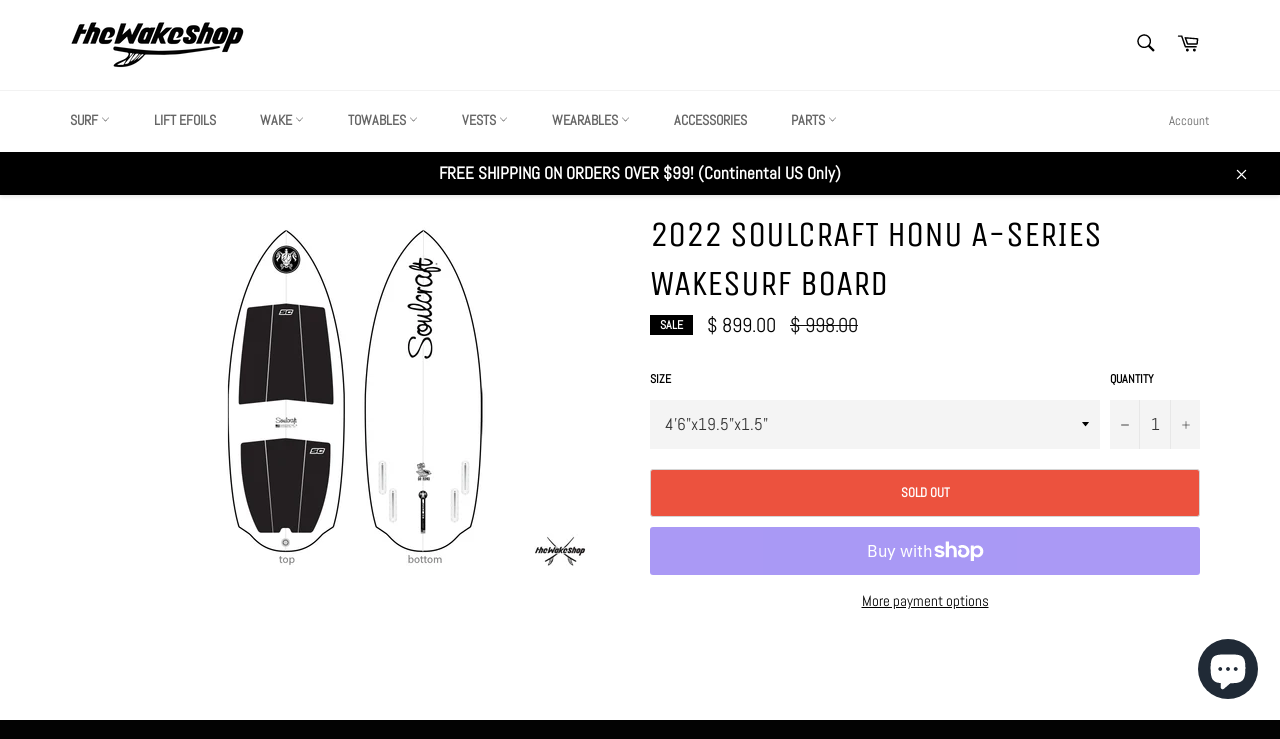

--- FILE ---
content_type: text/html; charset=utf-8
request_url: https://thewakeshop.com/products/2022-preorder-soulcraft-dahonu-a-series-wakesurf-board
body_size: 27834
content:
<!doctype html>
<html class="no-js" lang="en">
<head>

  <meta charset="utf-8">
  <meta http-equiv="X-UA-Compatible" content="IE=edge,chrome=1">
  <meta name="viewport" content="width=device-width,initial-scale=1">
  <meta name="theme-color" content="#ffffff">

  

  <link rel="canonical" href="https://thewakeshop.com/products/2022-preorder-soulcraft-dahonu-a-series-wakesurf-board">
  <title>
  2022 SoulCraft Honu A-Series Wakesurf Board &ndash; TheWakeShop.com
  </title>

  
    <meta name="description" content="  The Honu incorporates a sharp down rail to a box hard rail at the tail that allows the rail to grab the wake for speed but can also generate speed by pumping driving off the tail. The rounded wide tail aids easy release on 360’s and surface tricks while improving stability to recover from the back of the wake. Adjust">
  

  <!-- /snippets/social-meta-tags.liquid -->




<meta property="og:site_name" content="TheWakeShop.com">
<meta property="og:url" content="https://thewakeshop.com/products/2022-preorder-soulcraft-dahonu-a-series-wakesurf-board">
<meta property="og:title" content="2022 SoulCraft Honu A-Series Wakesurf Board">
<meta property="og:type" content="product">
<meta property="og:description" content="  The Honu incorporates a sharp down rail to a box hard rail at the tail that allows the rail to grab the wake for speed but can also generate speed by pumping driving off the tail. The rounded wide tail aids easy release on 360’s and surface tricks while improving stability to recover from the back of the wake. Adjust">

  <meta property="og:price:amount" content="899.00">
  <meta property="og:price:currency" content="USD">

<meta property="og:image" content="http://thewakeshop.com/cdn/shop/products/2022-SoulCraft-Honu_1200x1200.jpg?v=1637111830">
<meta property="og:image:secure_url" content="https://thewakeshop.com/cdn/shop/products/2022-SoulCraft-Honu_1200x1200.jpg?v=1637111830">


<meta name="twitter:card" content="summary_large_image">
<meta name="twitter:title" content="2022 SoulCraft Honu A-Series Wakesurf Board">
<meta name="twitter:description" content="  The Honu incorporates a sharp down rail to a box hard rail at the tail that allows the rail to grab the wake for speed but can also generate speed by pumping driving off the tail. The rounded wide tail aids easy release on 360’s and surface tricks while improving stability to recover from the back of the wake. Adjust">


  <script>
    document.documentElement.className = document.documentElement.className.replace('no-js', 'js');
  </script>

  <link href="//thewakeshop.com/cdn/shop/t/19/assets/theme.scss.css?v=148595819192466467081753919484" rel="stylesheet" type="text/css" media="all" />

  <script>
    window.theme = window.theme || {};

    theme.strings = {
      stockAvailable: "1 available",
      addToCart: "Add to Cart",
      soldOut: "Sold Out",
      unavailable: "Unavailable",
      noStockAvailable: "The item could not be added to your cart because there are not enough in stock.",
      willNotShipUntil: "Will not ship until [date]",
      willBeInStockAfter: "Will be in stock after [date]",
      totalCartDiscount: "You're saving [savings]",
      addressError: "Error looking up that address",
      addressNoResults: "No results for that address",
      addressQueryLimit: "You have exceeded the Google API usage limit. Consider upgrading to a \u003ca href=\"https:\/\/developers.google.com\/maps\/premium\/usage-limits\"\u003ePremium Plan\u003c\/a\u003e.",
      authError: "There was a problem authenticating your Google Maps API Key.",
      slideNumber: "Slide [slide_number], current"
    };
  </script>

  <script src="//thewakeshop.com/cdn/shop/t/19/assets/lazysizes.min.js?v=56045284683979784691643762494" async="async"></script>

  

  <script src="//thewakeshop.com/cdn/shop/t/19/assets/vendor.js?v=59352919779726365461643762494" defer="defer"></script>

  
    <script>
      window.theme = window.theme || {};
      theme.moneyFormat = "$ {{amount}}";
    </script>
  

  <script src="//thewakeshop.com/cdn/shop/t/19/assets/theme.js?v=134891345131815031961643762494" defer="defer"></script>

  <script>window.performance && window.performance.mark && window.performance.mark('shopify.content_for_header.start');</script><meta name="google-site-verification" content="vVUVMQITpZi83eIg1dKLKWDJXotEFE_hh_L_jyr30sk">
<meta name="facebook-domain-verification" content="uvcniff5rhs77a4pelwgjz5hnafko9">
<meta name="facebook-domain-verification" content="uvcniff5rhs77a4pelwgjz5hnafko9">
<meta id="shopify-digital-wallet" name="shopify-digital-wallet" content="/10008778/digital_wallets/dialog">
<meta name="shopify-checkout-api-token" content="02180f8a98899da8a13db4b6981f530d">
<link rel="alternate" type="application/json+oembed" href="https://thewakeshop.com/products/2022-preorder-soulcraft-dahonu-a-series-wakesurf-board.oembed">
<script async="async" src="/checkouts/internal/preloads.js?locale=en-US"></script>
<link rel="preconnect" href="https://shop.app" crossorigin="anonymous">
<script async="async" src="https://shop.app/checkouts/internal/preloads.js?locale=en-US&shop_id=10008778" crossorigin="anonymous"></script>
<script id="apple-pay-shop-capabilities" type="application/json">{"shopId":10008778,"countryCode":"US","currencyCode":"USD","merchantCapabilities":["supports3DS"],"merchantId":"gid:\/\/shopify\/Shop\/10008778","merchantName":"TheWakeShop.com","requiredBillingContactFields":["postalAddress","email","phone"],"requiredShippingContactFields":["postalAddress","email","phone"],"shippingType":"shipping","supportedNetworks":["visa","masterCard","amex"],"total":{"type":"pending","label":"TheWakeShop.com","amount":"1.00"},"shopifyPaymentsEnabled":true,"supportsSubscriptions":true}</script>
<script id="shopify-features" type="application/json">{"accessToken":"02180f8a98899da8a13db4b6981f530d","betas":["rich-media-storefront-analytics"],"domain":"thewakeshop.com","predictiveSearch":true,"shopId":10008778,"locale":"en"}</script>
<script>var Shopify = Shopify || {};
Shopify.shop = "mywakeshop-com.myshopify.com";
Shopify.locale = "en";
Shopify.currency = {"active":"USD","rate":"1.0"};
Shopify.country = "US";
Shopify.theme = {"name":"wakeshop-theme\/main","id":128634028218,"schema_name":"Venture","schema_version":"11.0.18","theme_store_id":null,"role":"main"};
Shopify.theme.handle = "null";
Shopify.theme.style = {"id":null,"handle":null};
Shopify.cdnHost = "thewakeshop.com/cdn";
Shopify.routes = Shopify.routes || {};
Shopify.routes.root = "/";</script>
<script type="module">!function(o){(o.Shopify=o.Shopify||{}).modules=!0}(window);</script>
<script>!function(o){function n(){var o=[];function n(){o.push(Array.prototype.slice.apply(arguments))}return n.q=o,n}var t=o.Shopify=o.Shopify||{};t.loadFeatures=n(),t.autoloadFeatures=n()}(window);</script>
<script>
  window.ShopifyPay = window.ShopifyPay || {};
  window.ShopifyPay.apiHost = "shop.app\/pay";
  window.ShopifyPay.redirectState = null;
</script>
<script id="shop-js-analytics" type="application/json">{"pageType":"product"}</script>
<script defer="defer" async type="module" src="//thewakeshop.com/cdn/shopifycloud/shop-js/modules/v2/client.init-shop-cart-sync_BdyHc3Nr.en.esm.js"></script>
<script defer="defer" async type="module" src="//thewakeshop.com/cdn/shopifycloud/shop-js/modules/v2/chunk.common_Daul8nwZ.esm.js"></script>
<script type="module">
  await import("//thewakeshop.com/cdn/shopifycloud/shop-js/modules/v2/client.init-shop-cart-sync_BdyHc3Nr.en.esm.js");
await import("//thewakeshop.com/cdn/shopifycloud/shop-js/modules/v2/chunk.common_Daul8nwZ.esm.js");

  window.Shopify.SignInWithShop?.initShopCartSync?.({"fedCMEnabled":true,"windoidEnabled":true});

</script>
<script>
  window.Shopify = window.Shopify || {};
  if (!window.Shopify.featureAssets) window.Shopify.featureAssets = {};
  window.Shopify.featureAssets['shop-js'] = {"shop-cart-sync":["modules/v2/client.shop-cart-sync_QYOiDySF.en.esm.js","modules/v2/chunk.common_Daul8nwZ.esm.js"],"init-fed-cm":["modules/v2/client.init-fed-cm_DchLp9rc.en.esm.js","modules/v2/chunk.common_Daul8nwZ.esm.js"],"shop-button":["modules/v2/client.shop-button_OV7bAJc5.en.esm.js","modules/v2/chunk.common_Daul8nwZ.esm.js"],"init-windoid":["modules/v2/client.init-windoid_DwxFKQ8e.en.esm.js","modules/v2/chunk.common_Daul8nwZ.esm.js"],"shop-cash-offers":["modules/v2/client.shop-cash-offers_DWtL6Bq3.en.esm.js","modules/v2/chunk.common_Daul8nwZ.esm.js","modules/v2/chunk.modal_CQq8HTM6.esm.js"],"shop-toast-manager":["modules/v2/client.shop-toast-manager_CX9r1SjA.en.esm.js","modules/v2/chunk.common_Daul8nwZ.esm.js"],"init-shop-email-lookup-coordinator":["modules/v2/client.init-shop-email-lookup-coordinator_UhKnw74l.en.esm.js","modules/v2/chunk.common_Daul8nwZ.esm.js"],"pay-button":["modules/v2/client.pay-button_DzxNnLDY.en.esm.js","modules/v2/chunk.common_Daul8nwZ.esm.js"],"avatar":["modules/v2/client.avatar_BTnouDA3.en.esm.js"],"init-shop-cart-sync":["modules/v2/client.init-shop-cart-sync_BdyHc3Nr.en.esm.js","modules/v2/chunk.common_Daul8nwZ.esm.js"],"shop-login-button":["modules/v2/client.shop-login-button_D8B466_1.en.esm.js","modules/v2/chunk.common_Daul8nwZ.esm.js","modules/v2/chunk.modal_CQq8HTM6.esm.js"],"init-customer-accounts-sign-up":["modules/v2/client.init-customer-accounts-sign-up_C8fpPm4i.en.esm.js","modules/v2/client.shop-login-button_D8B466_1.en.esm.js","modules/v2/chunk.common_Daul8nwZ.esm.js","modules/v2/chunk.modal_CQq8HTM6.esm.js"],"init-shop-for-new-customer-accounts":["modules/v2/client.init-shop-for-new-customer-accounts_CVTO0Ztu.en.esm.js","modules/v2/client.shop-login-button_D8B466_1.en.esm.js","modules/v2/chunk.common_Daul8nwZ.esm.js","modules/v2/chunk.modal_CQq8HTM6.esm.js"],"init-customer-accounts":["modules/v2/client.init-customer-accounts_dRgKMfrE.en.esm.js","modules/v2/client.shop-login-button_D8B466_1.en.esm.js","modules/v2/chunk.common_Daul8nwZ.esm.js","modules/v2/chunk.modal_CQq8HTM6.esm.js"],"shop-follow-button":["modules/v2/client.shop-follow-button_CkZpjEct.en.esm.js","modules/v2/chunk.common_Daul8nwZ.esm.js","modules/v2/chunk.modal_CQq8HTM6.esm.js"],"lead-capture":["modules/v2/client.lead-capture_BntHBhfp.en.esm.js","modules/v2/chunk.common_Daul8nwZ.esm.js","modules/v2/chunk.modal_CQq8HTM6.esm.js"],"checkout-modal":["modules/v2/client.checkout-modal_CfxcYbTm.en.esm.js","modules/v2/chunk.common_Daul8nwZ.esm.js","modules/v2/chunk.modal_CQq8HTM6.esm.js"],"shop-login":["modules/v2/client.shop-login_Da4GZ2H6.en.esm.js","modules/v2/chunk.common_Daul8nwZ.esm.js","modules/v2/chunk.modal_CQq8HTM6.esm.js"],"payment-terms":["modules/v2/client.payment-terms_MV4M3zvL.en.esm.js","modules/v2/chunk.common_Daul8nwZ.esm.js","modules/v2/chunk.modal_CQq8HTM6.esm.js"]};
</script>
<script>(function() {
  var isLoaded = false;
  function asyncLoad() {
    if (isLoaded) return;
    isLoaded = true;
    var urls = ["\/\/static.zotabox.com\/7\/6\/760ee3cd39dc7e352702d22db7912ab7\/widgets.js?shop=mywakeshop-com.myshopify.com","https:\/\/cdn-stamped-io.azureedge.net\/files\/shopify.v2.min.js?shop=mywakeshop-com.myshopify.com","https:\/\/cdn.one.store\/javascript\/dist\/1.0\/jcr-widget.js?account_id=shopify:mywakeshop-com.myshopify.com\u0026shop=mywakeshop-com.myshopify.com"];
    for (var i = 0; i < urls.length; i++) {
      var s = document.createElement('script');
      s.type = 'text/javascript';
      s.async = true;
      s.src = urls[i];
      var x = document.getElementsByTagName('script')[0];
      x.parentNode.insertBefore(s, x);
    }
  };
  if(window.attachEvent) {
    window.attachEvent('onload', asyncLoad);
  } else {
    window.addEventListener('load', asyncLoad, false);
  }
})();</script>
<script id="__st">var __st={"a":10008778,"offset":-28800,"reqid":"15590014-64f1-4d6d-8f5d-ebe3dcc16f93-1769002896","pageurl":"thewakeshop.com\/products\/2022-preorder-soulcraft-dahonu-a-series-wakesurf-board","u":"510f1ccebdc6","p":"product","rtyp":"product","rid":6931798851770};</script>
<script>window.ShopifyPaypalV4VisibilityTracking = true;</script>
<script id="captcha-bootstrap">!function(){'use strict';const t='contact',e='account',n='new_comment',o=[[t,t],['blogs',n],['comments',n],[t,'customer']],c=[[e,'customer_login'],[e,'guest_login'],[e,'recover_customer_password'],[e,'create_customer']],r=t=>t.map((([t,e])=>`form[action*='/${t}']:not([data-nocaptcha='true']) input[name='form_type'][value='${e}']`)).join(','),a=t=>()=>t?[...document.querySelectorAll(t)].map((t=>t.form)):[];function s(){const t=[...o],e=r(t);return a(e)}const i='password',u='form_key',d=['recaptcha-v3-token','g-recaptcha-response','h-captcha-response',i],f=()=>{try{return window.sessionStorage}catch{return}},m='__shopify_v',_=t=>t.elements[u];function p(t,e,n=!1){try{const o=window.sessionStorage,c=JSON.parse(o.getItem(e)),{data:r}=function(t){const{data:e,action:n}=t;return t[m]||n?{data:e,action:n}:{data:t,action:n}}(c);for(const[e,n]of Object.entries(r))t.elements[e]&&(t.elements[e].value=n);n&&o.removeItem(e)}catch(o){console.error('form repopulation failed',{error:o})}}const l='form_type',E='cptcha';function T(t){t.dataset[E]=!0}const w=window,h=w.document,L='Shopify',v='ce_forms',y='captcha';let A=!1;((t,e)=>{const n=(g='f06e6c50-85a8-45c8-87d0-21a2b65856fe',I='https://cdn.shopify.com/shopifycloud/storefront-forms-hcaptcha/ce_storefront_forms_captcha_hcaptcha.v1.5.2.iife.js',D={infoText:'Protected by hCaptcha',privacyText:'Privacy',termsText:'Terms'},(t,e,n)=>{const o=w[L][v],c=o.bindForm;if(c)return c(t,g,e,D).then(n);var r;o.q.push([[t,g,e,D],n]),r=I,A||(h.body.append(Object.assign(h.createElement('script'),{id:'captcha-provider',async:!0,src:r})),A=!0)});var g,I,D;w[L]=w[L]||{},w[L][v]=w[L][v]||{},w[L][v].q=[],w[L][y]=w[L][y]||{},w[L][y].protect=function(t,e){n(t,void 0,e),T(t)},Object.freeze(w[L][y]),function(t,e,n,w,h,L){const[v,y,A,g]=function(t,e,n){const i=e?o:[],u=t?c:[],d=[...i,...u],f=r(d),m=r(i),_=r(d.filter((([t,e])=>n.includes(e))));return[a(f),a(m),a(_),s()]}(w,h,L),I=t=>{const e=t.target;return e instanceof HTMLFormElement?e:e&&e.form},D=t=>v().includes(t);t.addEventListener('submit',(t=>{const e=I(t);if(!e)return;const n=D(e)&&!e.dataset.hcaptchaBound&&!e.dataset.recaptchaBound,o=_(e),c=g().includes(e)&&(!o||!o.value);(n||c)&&t.preventDefault(),c&&!n&&(function(t){try{if(!f())return;!function(t){const e=f();if(!e)return;const n=_(t);if(!n)return;const o=n.value;o&&e.removeItem(o)}(t);const e=Array.from(Array(32),(()=>Math.random().toString(36)[2])).join('');!function(t,e){_(t)||t.append(Object.assign(document.createElement('input'),{type:'hidden',name:u})),t.elements[u].value=e}(t,e),function(t,e){const n=f();if(!n)return;const o=[...t.querySelectorAll(`input[type='${i}']`)].map((({name:t})=>t)),c=[...d,...o],r={};for(const[a,s]of new FormData(t).entries())c.includes(a)||(r[a]=s);n.setItem(e,JSON.stringify({[m]:1,action:t.action,data:r}))}(t,e)}catch(e){console.error('failed to persist form',e)}}(e),e.submit())}));const S=(t,e)=>{t&&!t.dataset[E]&&(n(t,e.some((e=>e===t))),T(t))};for(const o of['focusin','change'])t.addEventListener(o,(t=>{const e=I(t);D(e)&&S(e,y())}));const B=e.get('form_key'),M=e.get(l),P=B&&M;t.addEventListener('DOMContentLoaded',(()=>{const t=y();if(P)for(const e of t)e.elements[l].value===M&&p(e,B);[...new Set([...A(),...v().filter((t=>'true'===t.dataset.shopifyCaptcha))])].forEach((e=>S(e,t)))}))}(h,new URLSearchParams(w.location.search),n,t,e,['guest_login'])})(!0,!0)}();</script>
<script integrity="sha256-4kQ18oKyAcykRKYeNunJcIwy7WH5gtpwJnB7kiuLZ1E=" data-source-attribution="shopify.loadfeatures" defer="defer" src="//thewakeshop.com/cdn/shopifycloud/storefront/assets/storefront/load_feature-a0a9edcb.js" crossorigin="anonymous"></script>
<script crossorigin="anonymous" defer="defer" src="//thewakeshop.com/cdn/shopifycloud/storefront/assets/shopify_pay/storefront-65b4c6d7.js?v=20250812"></script>
<script data-source-attribution="shopify.dynamic_checkout.dynamic.init">var Shopify=Shopify||{};Shopify.PaymentButton=Shopify.PaymentButton||{isStorefrontPortableWallets:!0,init:function(){window.Shopify.PaymentButton.init=function(){};var t=document.createElement("script");t.src="https://thewakeshop.com/cdn/shopifycloud/portable-wallets/latest/portable-wallets.en.js",t.type="module",document.head.appendChild(t)}};
</script>
<script data-source-attribution="shopify.dynamic_checkout.buyer_consent">
  function portableWalletsHideBuyerConsent(e){var t=document.getElementById("shopify-buyer-consent"),n=document.getElementById("shopify-subscription-policy-button");t&&n&&(t.classList.add("hidden"),t.setAttribute("aria-hidden","true"),n.removeEventListener("click",e))}function portableWalletsShowBuyerConsent(e){var t=document.getElementById("shopify-buyer-consent"),n=document.getElementById("shopify-subscription-policy-button");t&&n&&(t.classList.remove("hidden"),t.removeAttribute("aria-hidden"),n.addEventListener("click",e))}window.Shopify?.PaymentButton&&(window.Shopify.PaymentButton.hideBuyerConsent=portableWalletsHideBuyerConsent,window.Shopify.PaymentButton.showBuyerConsent=portableWalletsShowBuyerConsent);
</script>
<script>
  function portableWalletsCleanup(e){e&&e.src&&console.error("Failed to load portable wallets script "+e.src);var t=document.querySelectorAll("shopify-accelerated-checkout .shopify-payment-button__skeleton, shopify-accelerated-checkout-cart .wallet-cart-button__skeleton"),e=document.getElementById("shopify-buyer-consent");for(let e=0;e<t.length;e++)t[e].remove();e&&e.remove()}function portableWalletsNotLoadedAsModule(e){e instanceof ErrorEvent&&"string"==typeof e.message&&e.message.includes("import.meta")&&"string"==typeof e.filename&&e.filename.includes("portable-wallets")&&(window.removeEventListener("error",portableWalletsNotLoadedAsModule),window.Shopify.PaymentButton.failedToLoad=e,"loading"===document.readyState?document.addEventListener("DOMContentLoaded",window.Shopify.PaymentButton.init):window.Shopify.PaymentButton.init())}window.addEventListener("error",portableWalletsNotLoadedAsModule);
</script>

<script type="module" src="https://thewakeshop.com/cdn/shopifycloud/portable-wallets/latest/portable-wallets.en.js" onError="portableWalletsCleanup(this)" crossorigin="anonymous"></script>
<script nomodule>
  document.addEventListener("DOMContentLoaded", portableWalletsCleanup);
</script>

<link id="shopify-accelerated-checkout-styles" rel="stylesheet" media="screen" href="https://thewakeshop.com/cdn/shopifycloud/portable-wallets/latest/accelerated-checkout-backwards-compat.css" crossorigin="anonymous">
<style id="shopify-accelerated-checkout-cart">
        #shopify-buyer-consent {
  margin-top: 1em;
  display: inline-block;
  width: 100%;
}

#shopify-buyer-consent.hidden {
  display: none;
}

#shopify-subscription-policy-button {
  background: none;
  border: none;
  padding: 0;
  text-decoration: underline;
  font-size: inherit;
  cursor: pointer;
}

#shopify-subscription-policy-button::before {
  box-shadow: none;
}

      </style>

<script>window.performance && window.performance.mark && window.performance.mark('shopify.content_for_header.end');</script>
<script src="https://cdn.shopify.com/extensions/e8878072-2f6b-4e89-8082-94b04320908d/inbox-1254/assets/inbox-chat-loader.js" type="text/javascript" defer="defer"></script>
<link href="https://monorail-edge.shopifysvc.com" rel="dns-prefetch">
<script>(function(){if ("sendBeacon" in navigator && "performance" in window) {try {var session_token_from_headers = performance.getEntriesByType('navigation')[0].serverTiming.find(x => x.name == '_s').description;} catch {var session_token_from_headers = undefined;}var session_cookie_matches = document.cookie.match(/_shopify_s=([^;]*)/);var session_token_from_cookie = session_cookie_matches && session_cookie_matches.length === 2 ? session_cookie_matches[1] : "";var session_token = session_token_from_headers || session_token_from_cookie || "";function handle_abandonment_event(e) {var entries = performance.getEntries().filter(function(entry) {return /monorail-edge.shopifysvc.com/.test(entry.name);});if (!window.abandonment_tracked && entries.length === 0) {window.abandonment_tracked = true;var currentMs = Date.now();var navigation_start = performance.timing.navigationStart;var payload = {shop_id: 10008778,url: window.location.href,navigation_start,duration: currentMs - navigation_start,session_token,page_type: "product"};window.navigator.sendBeacon("https://monorail-edge.shopifysvc.com/v1/produce", JSON.stringify({schema_id: "online_store_buyer_site_abandonment/1.1",payload: payload,metadata: {event_created_at_ms: currentMs,event_sent_at_ms: currentMs}}));}}window.addEventListener('pagehide', handle_abandonment_event);}}());</script>
<script id="web-pixels-manager-setup">(function e(e,d,r,n,o){if(void 0===o&&(o={}),!Boolean(null===(a=null===(i=window.Shopify)||void 0===i?void 0:i.analytics)||void 0===a?void 0:a.replayQueue)){var i,a;window.Shopify=window.Shopify||{};var t=window.Shopify;t.analytics=t.analytics||{};var s=t.analytics;s.replayQueue=[],s.publish=function(e,d,r){return s.replayQueue.push([e,d,r]),!0};try{self.performance.mark("wpm:start")}catch(e){}var l=function(){var e={modern:/Edge?\/(1{2}[4-9]|1[2-9]\d|[2-9]\d{2}|\d{4,})\.\d+(\.\d+|)|Firefox\/(1{2}[4-9]|1[2-9]\d|[2-9]\d{2}|\d{4,})\.\d+(\.\d+|)|Chrom(ium|e)\/(9{2}|\d{3,})\.\d+(\.\d+|)|(Maci|X1{2}).+ Version\/(15\.\d+|(1[6-9]|[2-9]\d|\d{3,})\.\d+)([,.]\d+|)( \(\w+\)|)( Mobile\/\w+|) Safari\/|Chrome.+OPR\/(9{2}|\d{3,})\.\d+\.\d+|(CPU[ +]OS|iPhone[ +]OS|CPU[ +]iPhone|CPU IPhone OS|CPU iPad OS)[ +]+(15[._]\d+|(1[6-9]|[2-9]\d|\d{3,})[._]\d+)([._]\d+|)|Android:?[ /-](13[3-9]|1[4-9]\d|[2-9]\d{2}|\d{4,})(\.\d+|)(\.\d+|)|Android.+Firefox\/(13[5-9]|1[4-9]\d|[2-9]\d{2}|\d{4,})\.\d+(\.\d+|)|Android.+Chrom(ium|e)\/(13[3-9]|1[4-9]\d|[2-9]\d{2}|\d{4,})\.\d+(\.\d+|)|SamsungBrowser\/([2-9]\d|\d{3,})\.\d+/,legacy:/Edge?\/(1[6-9]|[2-9]\d|\d{3,})\.\d+(\.\d+|)|Firefox\/(5[4-9]|[6-9]\d|\d{3,})\.\d+(\.\d+|)|Chrom(ium|e)\/(5[1-9]|[6-9]\d|\d{3,})\.\d+(\.\d+|)([\d.]+$|.*Safari\/(?![\d.]+ Edge\/[\d.]+$))|(Maci|X1{2}).+ Version\/(10\.\d+|(1[1-9]|[2-9]\d|\d{3,})\.\d+)([,.]\d+|)( \(\w+\)|)( Mobile\/\w+|) Safari\/|Chrome.+OPR\/(3[89]|[4-9]\d|\d{3,})\.\d+\.\d+|(CPU[ +]OS|iPhone[ +]OS|CPU[ +]iPhone|CPU IPhone OS|CPU iPad OS)[ +]+(10[._]\d+|(1[1-9]|[2-9]\d|\d{3,})[._]\d+)([._]\d+|)|Android:?[ /-](13[3-9]|1[4-9]\d|[2-9]\d{2}|\d{4,})(\.\d+|)(\.\d+|)|Mobile Safari.+OPR\/([89]\d|\d{3,})\.\d+\.\d+|Android.+Firefox\/(13[5-9]|1[4-9]\d|[2-9]\d{2}|\d{4,})\.\d+(\.\d+|)|Android.+Chrom(ium|e)\/(13[3-9]|1[4-9]\d|[2-9]\d{2}|\d{4,})\.\d+(\.\d+|)|Android.+(UC? ?Browser|UCWEB|U3)[ /]?(15\.([5-9]|\d{2,})|(1[6-9]|[2-9]\d|\d{3,})\.\d+)\.\d+|SamsungBrowser\/(5\.\d+|([6-9]|\d{2,})\.\d+)|Android.+MQ{2}Browser\/(14(\.(9|\d{2,})|)|(1[5-9]|[2-9]\d|\d{3,})(\.\d+|))(\.\d+|)|K[Aa][Ii]OS\/(3\.\d+|([4-9]|\d{2,})\.\d+)(\.\d+|)/},d=e.modern,r=e.legacy,n=navigator.userAgent;return n.match(d)?"modern":n.match(r)?"legacy":"unknown"}(),u="modern"===l?"modern":"legacy",c=(null!=n?n:{modern:"",legacy:""})[u],f=function(e){return[e.baseUrl,"/wpm","/b",e.hashVersion,"modern"===e.buildTarget?"m":"l",".js"].join("")}({baseUrl:d,hashVersion:r,buildTarget:u}),m=function(e){var d=e.version,r=e.bundleTarget,n=e.surface,o=e.pageUrl,i=e.monorailEndpoint;return{emit:function(e){var a=e.status,t=e.errorMsg,s=(new Date).getTime(),l=JSON.stringify({metadata:{event_sent_at_ms:s},events:[{schema_id:"web_pixels_manager_load/3.1",payload:{version:d,bundle_target:r,page_url:o,status:a,surface:n,error_msg:t},metadata:{event_created_at_ms:s}}]});if(!i)return console&&console.warn&&console.warn("[Web Pixels Manager] No Monorail endpoint provided, skipping logging."),!1;try{return self.navigator.sendBeacon.bind(self.navigator)(i,l)}catch(e){}var u=new XMLHttpRequest;try{return u.open("POST",i,!0),u.setRequestHeader("Content-Type","text/plain"),u.send(l),!0}catch(e){return console&&console.warn&&console.warn("[Web Pixels Manager] Got an unhandled error while logging to Monorail."),!1}}}}({version:r,bundleTarget:l,surface:e.surface,pageUrl:self.location.href,monorailEndpoint:e.monorailEndpoint});try{o.browserTarget=l,function(e){var d=e.src,r=e.async,n=void 0===r||r,o=e.onload,i=e.onerror,a=e.sri,t=e.scriptDataAttributes,s=void 0===t?{}:t,l=document.createElement("script"),u=document.querySelector("head"),c=document.querySelector("body");if(l.async=n,l.src=d,a&&(l.integrity=a,l.crossOrigin="anonymous"),s)for(var f in s)if(Object.prototype.hasOwnProperty.call(s,f))try{l.dataset[f]=s[f]}catch(e){}if(o&&l.addEventListener("load",o),i&&l.addEventListener("error",i),u)u.appendChild(l);else{if(!c)throw new Error("Did not find a head or body element to append the script");c.appendChild(l)}}({src:f,async:!0,onload:function(){if(!function(){var e,d;return Boolean(null===(d=null===(e=window.Shopify)||void 0===e?void 0:e.analytics)||void 0===d?void 0:d.initialized)}()){var d=window.webPixelsManager.init(e)||void 0;if(d){var r=window.Shopify.analytics;r.replayQueue.forEach((function(e){var r=e[0],n=e[1],o=e[2];d.publishCustomEvent(r,n,o)})),r.replayQueue=[],r.publish=d.publishCustomEvent,r.visitor=d.visitor,r.initialized=!0}}},onerror:function(){return m.emit({status:"failed",errorMsg:"".concat(f," has failed to load")})},sri:function(e){var d=/^sha384-[A-Za-z0-9+/=]+$/;return"string"==typeof e&&d.test(e)}(c)?c:"",scriptDataAttributes:o}),m.emit({status:"loading"})}catch(e){m.emit({status:"failed",errorMsg:(null==e?void 0:e.message)||"Unknown error"})}}})({shopId: 10008778,storefrontBaseUrl: "https://thewakeshop.com",extensionsBaseUrl: "https://extensions.shopifycdn.com/cdn/shopifycloud/web-pixels-manager",monorailEndpoint: "https://monorail-edge.shopifysvc.com/unstable/produce_batch",surface: "storefront-renderer",enabledBetaFlags: ["2dca8a86"],webPixelsConfigList: [{"id":"560857274","configuration":"{\"config\":\"{\\\"pixel_id\\\":\\\"AW-10907538323\\\",\\\"target_country\\\":\\\"US\\\",\\\"gtag_events\\\":[{\\\"type\\\":\\\"search\\\",\\\"action_label\\\":\\\"AW-10907538323\\\/tIMzCOKW_L8DEJOnj9Eo\\\"},{\\\"type\\\":\\\"begin_checkout\\\",\\\"action_label\\\":\\\"AW-10907538323\\\/JJEeCN-W_L8DEJOnj9Eo\\\"},{\\\"type\\\":\\\"view_item\\\",\\\"action_label\\\":[\\\"AW-10907538323\\\/g_nTCJaV_L8DEJOnj9Eo\\\",\\\"MC-PRJW2TPH4V\\\"]},{\\\"type\\\":\\\"purchase\\\",\\\"action_label\\\":[\\\"AW-10907538323\\\/RYSmCJOV_L8DEJOnj9Eo\\\",\\\"MC-PRJW2TPH4V\\\"]},{\\\"type\\\":\\\"page_view\\\",\\\"action_label\\\":[\\\"AW-10907538323\\\/3XbGCJCV_L8DEJOnj9Eo\\\",\\\"MC-PRJW2TPH4V\\\"]},{\\\"type\\\":\\\"add_payment_info\\\",\\\"action_label\\\":\\\"AW-10907538323\\\/wjMLCOWW_L8DEJOnj9Eo\\\"},{\\\"type\\\":\\\"add_to_cart\\\",\\\"action_label\\\":\\\"AW-10907538323\\\/XabiCNyW_L8DEJOnj9Eo\\\"}],\\\"enable_monitoring_mode\\\":false}\"}","eventPayloadVersion":"v1","runtimeContext":"OPEN","scriptVersion":"b2a88bafab3e21179ed38636efcd8a93","type":"APP","apiClientId":1780363,"privacyPurposes":[],"dataSharingAdjustments":{"protectedCustomerApprovalScopes":["read_customer_address","read_customer_email","read_customer_name","read_customer_personal_data","read_customer_phone"]}},{"id":"179372218","configuration":"{\"pixel_id\":\"354361361643570\",\"pixel_type\":\"facebook_pixel\",\"metaapp_system_user_token\":\"-\"}","eventPayloadVersion":"v1","runtimeContext":"OPEN","scriptVersion":"ca16bc87fe92b6042fbaa3acc2fbdaa6","type":"APP","apiClientId":2329312,"privacyPurposes":["ANALYTICS","MARKETING","SALE_OF_DATA"],"dataSharingAdjustments":{"protectedCustomerApprovalScopes":["read_customer_address","read_customer_email","read_customer_name","read_customer_personal_data","read_customer_phone"]}},{"id":"107905210","eventPayloadVersion":"v1","runtimeContext":"LAX","scriptVersion":"1","type":"CUSTOM","privacyPurposes":["ANALYTICS"],"name":"Google Analytics tag (migrated)"},{"id":"shopify-app-pixel","configuration":"{}","eventPayloadVersion":"v1","runtimeContext":"STRICT","scriptVersion":"0450","apiClientId":"shopify-pixel","type":"APP","privacyPurposes":["ANALYTICS","MARKETING"]},{"id":"shopify-custom-pixel","eventPayloadVersion":"v1","runtimeContext":"LAX","scriptVersion":"0450","apiClientId":"shopify-pixel","type":"CUSTOM","privacyPurposes":["ANALYTICS","MARKETING"]}],isMerchantRequest: false,initData: {"shop":{"name":"TheWakeShop.com","paymentSettings":{"currencyCode":"USD"},"myshopifyDomain":"mywakeshop-com.myshopify.com","countryCode":"US","storefrontUrl":"https:\/\/thewakeshop.com"},"customer":null,"cart":null,"checkout":null,"productVariants":[{"price":{"amount":899.0,"currencyCode":"USD"},"product":{"title":"2022 SoulCraft Honu A-Series Wakesurf Board","vendor":"Soulcraft","id":"6931798851770","untranslatedTitle":"2022 SoulCraft Honu A-Series Wakesurf Board","url":"\/products\/2022-preorder-soulcraft-dahonu-a-series-wakesurf-board","type":"Wakesurf"},"id":"40753819287738","image":{"src":"\/\/thewakeshop.com\/cdn\/shop\/products\/2022-SoulCraft-Honu.jpg?v=1637111830"},"sku":"22Honu4.6","title":"4'6\"x19.5\"x1.5\"","untranslatedTitle":"4'6\"x19.5\"x1.5\""},{"price":{"amount":899.0,"currencyCode":"USD"},"product":{"title":"2022 SoulCraft Honu A-Series Wakesurf Board","vendor":"Soulcraft","id":"6931798851770","untranslatedTitle":"2022 SoulCraft Honu A-Series Wakesurf Board","url":"\/products\/2022-preorder-soulcraft-dahonu-a-series-wakesurf-board","type":"Wakesurf"},"id":"40753819353274","image":{"src":"\/\/thewakeshop.com\/cdn\/shop\/products\/2022-SoulCraft-Honu.jpg?v=1637111830"},"sku":"22Honu4.9","title":"4’9” x 20.5” x 1.63”","untranslatedTitle":"4’9” x 20.5” x 1.63”"},{"price":{"amount":899.0,"currencyCode":"USD"},"product":{"title":"2022 SoulCraft Honu A-Series Wakesurf Board","vendor":"Soulcraft","id":"6931798851770","untranslatedTitle":"2022 SoulCraft Honu A-Series Wakesurf Board","url":"\/products\/2022-preorder-soulcraft-dahonu-a-series-wakesurf-board","type":"Wakesurf"},"id":"40753819779258","image":{"src":"\/\/thewakeshop.com\/cdn\/shop\/products\/2022-SoulCraft-Honu.jpg?v=1637111830"},"sku":"22Honu4.10","title":"4’10” x 21” x 1.63”","untranslatedTitle":"4’10” x 21” x 1.63”"}],"purchasingCompany":null},},"https://thewakeshop.com/cdn","fcfee988w5aeb613cpc8e4bc33m6693e112",{"modern":"","legacy":""},{"shopId":"10008778","storefrontBaseUrl":"https:\/\/thewakeshop.com","extensionBaseUrl":"https:\/\/extensions.shopifycdn.com\/cdn\/shopifycloud\/web-pixels-manager","surface":"storefront-renderer","enabledBetaFlags":"[\"2dca8a86\"]","isMerchantRequest":"false","hashVersion":"fcfee988w5aeb613cpc8e4bc33m6693e112","publish":"custom","events":"[[\"page_viewed\",{}],[\"product_viewed\",{\"productVariant\":{\"price\":{\"amount\":899.0,\"currencyCode\":\"USD\"},\"product\":{\"title\":\"2022 SoulCraft Honu A-Series Wakesurf Board\",\"vendor\":\"Soulcraft\",\"id\":\"6931798851770\",\"untranslatedTitle\":\"2022 SoulCraft Honu A-Series Wakesurf Board\",\"url\":\"\/products\/2022-preorder-soulcraft-dahonu-a-series-wakesurf-board\",\"type\":\"Wakesurf\"},\"id\":\"40753819287738\",\"image\":{\"src\":\"\/\/thewakeshop.com\/cdn\/shop\/products\/2022-SoulCraft-Honu.jpg?v=1637111830\"},\"sku\":\"22Honu4.6\",\"title\":\"4'6\\\"x19.5\\\"x1.5\\\"\",\"untranslatedTitle\":\"4'6\\\"x19.5\\\"x1.5\\\"\"}}]]"});</script><script>
  window.ShopifyAnalytics = window.ShopifyAnalytics || {};
  window.ShopifyAnalytics.meta = window.ShopifyAnalytics.meta || {};
  window.ShopifyAnalytics.meta.currency = 'USD';
  var meta = {"product":{"id":6931798851770,"gid":"gid:\/\/shopify\/Product\/6931798851770","vendor":"Soulcraft","type":"Wakesurf","handle":"2022-preorder-soulcraft-dahonu-a-series-wakesurf-board","variants":[{"id":40753819287738,"price":89900,"name":"2022 SoulCraft Honu A-Series Wakesurf Board - 4'6\"x19.5\"x1.5\"","public_title":"4'6\"x19.5\"x1.5\"","sku":"22Honu4.6"},{"id":40753819353274,"price":89900,"name":"2022 SoulCraft Honu A-Series Wakesurf Board - 4’9” x 20.5” x 1.63”","public_title":"4’9” x 20.5” x 1.63”","sku":"22Honu4.9"},{"id":40753819779258,"price":89900,"name":"2022 SoulCraft Honu A-Series Wakesurf Board - 4’10” x 21” x 1.63”","public_title":"4’10” x 21” x 1.63”","sku":"22Honu4.10"}],"remote":false},"page":{"pageType":"product","resourceType":"product","resourceId":6931798851770,"requestId":"15590014-64f1-4d6d-8f5d-ebe3dcc16f93-1769002896"}};
  for (var attr in meta) {
    window.ShopifyAnalytics.meta[attr] = meta[attr];
  }
</script>
<script class="analytics">
  (function () {
    var customDocumentWrite = function(content) {
      var jquery = null;

      if (window.jQuery) {
        jquery = window.jQuery;
      } else if (window.Checkout && window.Checkout.$) {
        jquery = window.Checkout.$;
      }

      if (jquery) {
        jquery('body').append(content);
      }
    };

    var hasLoggedConversion = function(token) {
      if (token) {
        return document.cookie.indexOf('loggedConversion=' + token) !== -1;
      }
      return false;
    }

    var setCookieIfConversion = function(token) {
      if (token) {
        var twoMonthsFromNow = new Date(Date.now());
        twoMonthsFromNow.setMonth(twoMonthsFromNow.getMonth() + 2);

        document.cookie = 'loggedConversion=' + token + '; expires=' + twoMonthsFromNow;
      }
    }

    var trekkie = window.ShopifyAnalytics.lib = window.trekkie = window.trekkie || [];
    if (trekkie.integrations) {
      return;
    }
    trekkie.methods = [
      'identify',
      'page',
      'ready',
      'track',
      'trackForm',
      'trackLink'
    ];
    trekkie.factory = function(method) {
      return function() {
        var args = Array.prototype.slice.call(arguments);
        args.unshift(method);
        trekkie.push(args);
        return trekkie;
      };
    };
    for (var i = 0; i < trekkie.methods.length; i++) {
      var key = trekkie.methods[i];
      trekkie[key] = trekkie.factory(key);
    }
    trekkie.load = function(config) {
      trekkie.config = config || {};
      trekkie.config.initialDocumentCookie = document.cookie;
      var first = document.getElementsByTagName('script')[0];
      var script = document.createElement('script');
      script.type = 'text/javascript';
      script.onerror = function(e) {
        var scriptFallback = document.createElement('script');
        scriptFallback.type = 'text/javascript';
        scriptFallback.onerror = function(error) {
                var Monorail = {
      produce: function produce(monorailDomain, schemaId, payload) {
        var currentMs = new Date().getTime();
        var event = {
          schema_id: schemaId,
          payload: payload,
          metadata: {
            event_created_at_ms: currentMs,
            event_sent_at_ms: currentMs
          }
        };
        return Monorail.sendRequest("https://" + monorailDomain + "/v1/produce", JSON.stringify(event));
      },
      sendRequest: function sendRequest(endpointUrl, payload) {
        // Try the sendBeacon API
        if (window && window.navigator && typeof window.navigator.sendBeacon === 'function' && typeof window.Blob === 'function' && !Monorail.isIos12()) {
          var blobData = new window.Blob([payload], {
            type: 'text/plain'
          });

          if (window.navigator.sendBeacon(endpointUrl, blobData)) {
            return true;
          } // sendBeacon was not successful

        } // XHR beacon

        var xhr = new XMLHttpRequest();

        try {
          xhr.open('POST', endpointUrl);
          xhr.setRequestHeader('Content-Type', 'text/plain');
          xhr.send(payload);
        } catch (e) {
          console.log(e);
        }

        return false;
      },
      isIos12: function isIos12() {
        return window.navigator.userAgent.lastIndexOf('iPhone; CPU iPhone OS 12_') !== -1 || window.navigator.userAgent.lastIndexOf('iPad; CPU OS 12_') !== -1;
      }
    };
    Monorail.produce('monorail-edge.shopifysvc.com',
      'trekkie_storefront_load_errors/1.1',
      {shop_id: 10008778,
      theme_id: 128634028218,
      app_name: "storefront",
      context_url: window.location.href,
      source_url: "//thewakeshop.com/cdn/s/trekkie.storefront.cd680fe47e6c39ca5d5df5f0a32d569bc48c0f27.min.js"});

        };
        scriptFallback.async = true;
        scriptFallback.src = '//thewakeshop.com/cdn/s/trekkie.storefront.cd680fe47e6c39ca5d5df5f0a32d569bc48c0f27.min.js';
        first.parentNode.insertBefore(scriptFallback, first);
      };
      script.async = true;
      script.src = '//thewakeshop.com/cdn/s/trekkie.storefront.cd680fe47e6c39ca5d5df5f0a32d569bc48c0f27.min.js';
      first.parentNode.insertBefore(script, first);
    };
    trekkie.load(
      {"Trekkie":{"appName":"storefront","development":false,"defaultAttributes":{"shopId":10008778,"isMerchantRequest":null,"themeId":128634028218,"themeCityHash":"7912865958392032238","contentLanguage":"en","currency":"USD","eventMetadataId":"54da2115-77d8-4571-b22e-aff2e7203fd9"},"isServerSideCookieWritingEnabled":true,"monorailRegion":"shop_domain","enabledBetaFlags":["65f19447"]},"Session Attribution":{},"S2S":{"facebookCapiEnabled":true,"source":"trekkie-storefront-renderer","apiClientId":580111}}
    );

    var loaded = false;
    trekkie.ready(function() {
      if (loaded) return;
      loaded = true;

      window.ShopifyAnalytics.lib = window.trekkie;

      var originalDocumentWrite = document.write;
      document.write = customDocumentWrite;
      try { window.ShopifyAnalytics.merchantGoogleAnalytics.call(this); } catch(error) {};
      document.write = originalDocumentWrite;

      window.ShopifyAnalytics.lib.page(null,{"pageType":"product","resourceType":"product","resourceId":6931798851770,"requestId":"15590014-64f1-4d6d-8f5d-ebe3dcc16f93-1769002896","shopifyEmitted":true});

      var match = window.location.pathname.match(/checkouts\/(.+)\/(thank_you|post_purchase)/)
      var token = match? match[1]: undefined;
      if (!hasLoggedConversion(token)) {
        setCookieIfConversion(token);
        window.ShopifyAnalytics.lib.track("Viewed Product",{"currency":"USD","variantId":40753819287738,"productId":6931798851770,"productGid":"gid:\/\/shopify\/Product\/6931798851770","name":"2022 SoulCraft Honu A-Series Wakesurf Board - 4'6\"x19.5\"x1.5\"","price":"899.00","sku":"22Honu4.6","brand":"Soulcraft","variant":"4'6\"x19.5\"x1.5\"","category":"Wakesurf","nonInteraction":true,"remote":false},undefined,undefined,{"shopifyEmitted":true});
      window.ShopifyAnalytics.lib.track("monorail:\/\/trekkie_storefront_viewed_product\/1.1",{"currency":"USD","variantId":40753819287738,"productId":6931798851770,"productGid":"gid:\/\/shopify\/Product\/6931798851770","name":"2022 SoulCraft Honu A-Series Wakesurf Board - 4'6\"x19.5\"x1.5\"","price":"899.00","sku":"22Honu4.6","brand":"Soulcraft","variant":"4'6\"x19.5\"x1.5\"","category":"Wakesurf","nonInteraction":true,"remote":false,"referer":"https:\/\/thewakeshop.com\/products\/2022-preorder-soulcraft-dahonu-a-series-wakesurf-board"});
      }
    });


        var eventsListenerScript = document.createElement('script');
        eventsListenerScript.async = true;
        eventsListenerScript.src = "//thewakeshop.com/cdn/shopifycloud/storefront/assets/shop_events_listener-3da45d37.js";
        document.getElementsByTagName('head')[0].appendChild(eventsListenerScript);

})();</script>
  <script>
  if (!window.ga || (window.ga && typeof window.ga !== 'function')) {
    window.ga = function ga() {
      (window.ga.q = window.ga.q || []).push(arguments);
      if (window.Shopify && window.Shopify.analytics && typeof window.Shopify.analytics.publish === 'function') {
        window.Shopify.analytics.publish("ga_stub_called", {}, {sendTo: "google_osp_migration"});
      }
      console.error("Shopify's Google Analytics stub called with:", Array.from(arguments), "\nSee https://help.shopify.com/manual/promoting-marketing/pixels/pixel-migration#google for more information.");
    };
    if (window.Shopify && window.Shopify.analytics && typeof window.Shopify.analytics.publish === 'function') {
      window.Shopify.analytics.publish("ga_stub_initialized", {}, {sendTo: "google_osp_migration"});
    }
  }
</script>
<script
  defer
  src="https://thewakeshop.com/cdn/shopifycloud/perf-kit/shopify-perf-kit-3.0.4.min.js"
  data-application="storefront-renderer"
  data-shop-id="10008778"
  data-render-region="gcp-us-central1"
  data-page-type="product"
  data-theme-instance-id="128634028218"
  data-theme-name="Venture"
  data-theme-version="11.0.18"
  data-monorail-region="shop_domain"
  data-resource-timing-sampling-rate="10"
  data-shs="true"
  data-shs-beacon="true"
  data-shs-export-with-fetch="true"
  data-shs-logs-sample-rate="1"
  data-shs-beacon-endpoint="https://thewakeshop.com/api/collect"
></script>
</head>

<body class="template-product" >

  <a class="in-page-link visually-hidden skip-link" href="#MainContent">
    Skip to content
  </a>

  <div id="shopify-section-header" class="shopify-section"><style>
.site-header__logo img {
  max-width: 175px;
}
</style>

<div id="NavDrawer" class="drawer drawer--left">
  <div class="drawer__inner">
    <form action="/search" method="get" class="drawer__search" role="search">
      <input type="search" name="q" placeholder="Search" aria-label="Search" class="drawer__search-input">

      <button type="submit" class="text-link drawer__search-submit">
        <svg aria-hidden="true" focusable="false" role="presentation" class="icon icon-search" viewBox="0 0 32 32"><path fill="#444" d="M21.839 18.771a10.012 10.012 0 0 0 1.57-5.39c0-5.548-4.493-10.048-10.034-10.048-5.548 0-10.041 4.499-10.041 10.048s4.493 10.048 10.034 10.048c2.012 0 3.886-.594 5.456-1.61l.455-.317 7.165 7.165 2.223-2.263-7.158-7.165.33-.468zM18.995 7.767c1.498 1.498 2.322 3.49 2.322 5.608s-.825 4.11-2.322 5.608c-1.498 1.498-3.49 2.322-5.608 2.322s-4.11-.825-5.608-2.322c-1.498-1.498-2.322-3.49-2.322-5.608s.825-4.11 2.322-5.608c1.498-1.498 3.49-2.322 5.608-2.322s4.11.825 5.608 2.322z"/></svg>
        <span class="icon__fallback-text">Search</span>
      </button>
    </form>
    <ul class="drawer__nav">
      
        

        
          <li class="drawer__nav-item">
            <div class="drawer__nav-has-sublist">
              <a href="/collections/wakesurf"
                class="drawer__nav-link drawer__nav-link--top-level drawer__nav-link--split"
                id="DrawerLabel-surf"
                
              >
                Surf
              </a>
              <button type="button" aria-controls="DrawerLinklist-surf" class="text-link drawer__nav-toggle-btn drawer__meganav-toggle" aria-label="Surf Menu" aria-expanded="false">
                <span class="drawer__nav-toggle--open">
                  <svg aria-hidden="true" focusable="false" role="presentation" class="icon icon-plus" viewBox="0 0 22 21"><path d="M12 11.5h9.5v-2H12V0h-2v9.5H.5v2H10V21h2v-9.5z" fill="#000" fill-rule="evenodd"/></svg>
                </span>
                <span class="drawer__nav-toggle--close">
                  <svg aria-hidden="true" focusable="false" role="presentation" class="icon icon--wide icon-minus" viewBox="0 0 22 3"><path fill="#000" d="M21.5.5v2H.5v-2z" fill-rule="evenodd"/></svg>
                </span>
              </button>
            </div>

            <div class="meganav meganav--drawer" id="DrawerLinklist-surf" aria-labelledby="DrawerLabel-surf" role="navigation">
              <ul class="meganav__nav">
                <div class="grid grid--no-gutters meganav__scroller meganav__scroller--has-list">
  <div class="grid__item meganav__list">
    
      <li class="drawer__nav-item">
        
          <a href="/collections/surf" 
            class="drawer__nav-link meganav__link"
            
          >
            Surf Style
          </a>
        
      </li>
    
      <li class="drawer__nav-item">
        
          <a href="/collections/skim-style" 
            class="drawer__nav-link meganav__link"
            
          >
            Skim Style
          </a>
        
      </li>
    
      <li class="drawer__nav-item">
        
          <a href="/collections/kids-surf-boards" 
            class="drawer__nav-link meganav__link"
            
          >
            Kids Surf Boards
          </a>
        
      </li>
    
      <li class="drawer__nav-item">
        
          <a href="/collections/surf-ropes" 
            class="drawer__nav-link meganav__link"
            
          >
            Ropes and Handles
          </a>
        
      </li>
    
      <li class="drawer__nav-item">
        
          <a href="/collections/board-bags-and-socks" 
            class="drawer__nav-link meganav__link"
            
          >
            Board Bags and Socks
          </a>
        
      </li>
    
      <li class="drawer__nav-item">
        
          <a href="/collections/fins" 
            class="drawer__nav-link meganav__link"
            
          >
            Fins
          </a>
        
      </li>
    
      <li class="drawer__nav-item">
        
          <a href="/collections/wakesurf-foils" 
            class="drawer__nav-link meganav__link"
            
          >
            Foils
          </a>
        
      </li>
    
      <li class="drawer__nav-item">
        
          <a href="/collections/board-racks" 
            class="drawer__nav-link meganav__link"
            
          >
            Board Racks
          </a>
        
      </li>
    
      <li class="drawer__nav-item">
        
          <a href="/collections/ballast" 
            class="drawer__nav-link meganav__link"
            
          >
            Ballast
          </a>
        
      </li>
    
  </div>
</div>

              </ul>
            </div>
          </li>
        
      
        

        
          <li class="drawer__nav-item">
            <a href="/collections/lift-efoils"
              class="drawer__nav-link drawer__nav-link--top-level"
              
            >
              Lift EFoils
            </a>
          </li>
        
      
        

        
          <li class="drawer__nav-item">
            <div class="drawer__nav-has-sublist">
              <a href="/collections/hl-boat-freeride-collection-wakeboards"
                class="drawer__nav-link drawer__nav-link--top-level drawer__nav-link--split"
                id="DrawerLabel-wake"
                
              >
                Wake
              </a>
              <button type="button" aria-controls="DrawerLinklist-wake" class="text-link drawer__nav-toggle-btn drawer__meganav-toggle" aria-label="Wake Menu" aria-expanded="false">
                <span class="drawer__nav-toggle--open">
                  <svg aria-hidden="true" focusable="false" role="presentation" class="icon icon-plus" viewBox="0 0 22 21"><path d="M12 11.5h9.5v-2H12V0h-2v9.5H.5v2H10V21h2v-9.5z" fill="#000" fill-rule="evenodd"/></svg>
                </span>
                <span class="drawer__nav-toggle--close">
                  <svg aria-hidden="true" focusable="false" role="presentation" class="icon icon--wide icon-minus" viewBox="0 0 22 3"><path fill="#000" d="M21.5.5v2H.5v-2z" fill-rule="evenodd"/></svg>
                </span>
              </button>
            </div>

            <div class="meganav meganav--drawer" id="DrawerLinklist-wake" aria-labelledby="DrawerLabel-wake" role="navigation">
              <ul class="meganav__nav">
                <div class="grid grid--no-gutters meganav__scroller meganav__scroller--has-list">
  <div class="grid__item meganav__list">
    
      <li class="drawer__nav-item">
        
          <a href="/collections/hl-boat-freeride-collection-wakeboards" 
            class="drawer__nav-link meganav__link"
            
          >
            Wakeboards
          </a>
        
      </li>
    
      <li class="drawer__nav-item">
        
          <a href="/collections/boots" 
            class="drawer__nav-link meganav__link"
            
          >
            Boots and Bindings
          </a>
        
      </li>
    
      <li class="drawer__nav-item">
        
          <a href="/collections/handles-lines" 
            class="drawer__nav-link meganav__link"
            
          >
            Ropes and Handles
          </a>
        
      </li>
    
  </div>
</div>

              </ul>
            </div>
          </li>
        
      
        

        
          <li class="drawer__nav-item">
            <div class="drawer__nav-has-sublist">
              <a href="/collections/towables"
                class="drawer__nav-link drawer__nav-link--top-level drawer__nav-link--split"
                id="DrawerLabel-towables"
                
              >
                Towables
              </a>
              <button type="button" aria-controls="DrawerLinklist-towables" class="text-link drawer__nav-toggle-btn drawer__meganav-toggle" aria-label="Towables Menu" aria-expanded="false">
                <span class="drawer__nav-toggle--open">
                  <svg aria-hidden="true" focusable="false" role="presentation" class="icon icon-plus" viewBox="0 0 22 21"><path d="M12 11.5h9.5v-2H12V0h-2v9.5H.5v2H10V21h2v-9.5z" fill="#000" fill-rule="evenodd"/></svg>
                </span>
                <span class="drawer__nav-toggle--close">
                  <svg aria-hidden="true" focusable="false" role="presentation" class="icon icon--wide icon-minus" viewBox="0 0 22 3"><path fill="#000" d="M21.5.5v2H.5v-2z" fill-rule="evenodd"/></svg>
                </span>
              </button>
            </div>

            <div class="meganav meganav--drawer" id="DrawerLinklist-towables" aria-labelledby="DrawerLabel-towables" role="navigation">
              <ul class="meganav__nav">
                <div class="grid grid--no-gutters meganav__scroller meganav__scroller--has-list">
  <div class="grid__item meganav__list">
    
      <li class="drawer__nav-item">
        
          <a href="/collections/tubes" 
            class="drawer__nav-link meganav__link"
            
          >
            Tubes
          </a>
        
      </li>
    
      <li class="drawer__nav-item">
        
          <a href="/collections/flotation-devices" 
            class="drawer__nav-link meganav__link"
            
          >
            Flotation Devices
          </a>
        
      </li>
    
      <li class="drawer__nav-item">
        
          <a href="/collections/tube-ropes" 
            class="drawer__nav-link meganav__link"
            
          >
            Tube Ropes
          </a>
        
      </li>
    
      <li class="drawer__nav-item">
        
          <a href="/collections/inflatable-pumps" 
            class="drawer__nav-link meganav__link"
            
          >
            Inflatable Pumps
          </a>
        
      </li>
    
  </div>
</div>

              </ul>
            </div>
          </li>
        
      
        

        
          <li class="drawer__nav-item">
            <div class="drawer__nav-has-sublist">
              <a href="/collections/vests"
                class="drawer__nav-link drawer__nav-link--top-level drawer__nav-link--split"
                id="DrawerLabel-vests"
                
              >
                Vests
              </a>
              <button type="button" aria-controls="DrawerLinklist-vests" class="text-link drawer__nav-toggle-btn drawer__meganav-toggle" aria-label="Vests Menu" aria-expanded="false">
                <span class="drawer__nav-toggle--open">
                  <svg aria-hidden="true" focusable="false" role="presentation" class="icon icon-plus" viewBox="0 0 22 21"><path d="M12 11.5h9.5v-2H12V0h-2v9.5H.5v2H10V21h2v-9.5z" fill="#000" fill-rule="evenodd"/></svg>
                </span>
                <span class="drawer__nav-toggle--close">
                  <svg aria-hidden="true" focusable="false" role="presentation" class="icon icon--wide icon-minus" viewBox="0 0 22 3"><path fill="#000" d="M21.5.5v2H.5v-2z" fill-rule="evenodd"/></svg>
                </span>
              </button>
            </div>

            <div class="meganav meganav--drawer" id="DrawerLinklist-vests" aria-labelledby="DrawerLabel-vests" role="navigation">
              <ul class="meganav__nav">
                <div class="grid grid--no-gutters meganav__scroller meganav__scroller--has-list">
  <div class="grid__item meganav__list">
    
      <li class="drawer__nav-item">
        
          <a href="/collections/impact-vests" 
            class="drawer__nav-link meganav__link"
            
          >
            Impact Vests
          </a>
        
      </li>
    
      <li class="drawer__nav-item">
        
          <a href="/collections/mens-vests" 
            class="drawer__nav-link meganav__link"
            
          >
            Mens Vests
          </a>
        
      </li>
    
      <li class="drawer__nav-item">
        
          <a href="/collections/womens-vests" 
            class="drawer__nav-link meganav__link"
            
          >
            Womens Vests
          </a>
        
      </li>
    
      <li class="drawer__nav-item">
        
          <a href="/collections/kids-vests" 
            class="drawer__nav-link meganav__link"
            
          >
            Kids Vests
          </a>
        
      </li>
    
  </div>
</div>

              </ul>
            </div>
          </li>
        
      
        

        
          <li class="drawer__nav-item">
            <div class="drawer__nav-has-sublist">
              <a href="/collections/wearables"
                class="drawer__nav-link drawer__nav-link--top-level drawer__nav-link--split"
                id="DrawerLabel-wearables"
                
              >
                Wearables
              </a>
              <button type="button" aria-controls="DrawerLinklist-wearables" class="text-link drawer__nav-toggle-btn drawer__meganav-toggle" aria-label="Wearables Menu" aria-expanded="false">
                <span class="drawer__nav-toggle--open">
                  <svg aria-hidden="true" focusable="false" role="presentation" class="icon icon-plus" viewBox="0 0 22 21"><path d="M12 11.5h9.5v-2H12V0h-2v9.5H.5v2H10V21h2v-9.5z" fill="#000" fill-rule="evenodd"/></svg>
                </span>
                <span class="drawer__nav-toggle--close">
                  <svg aria-hidden="true" focusable="false" role="presentation" class="icon icon--wide icon-minus" viewBox="0 0 22 3"><path fill="#000" d="M21.5.5v2H.5v-2z" fill-rule="evenodd"/></svg>
                </span>
              </button>
            </div>

            <div class="meganav meganav--drawer" id="DrawerLinklist-wearables" aria-labelledby="DrawerLabel-wearables" role="navigation">
              <ul class="meganav__nav">
                <div class="grid grid--no-gutters meganav__scroller meganav__scroller--has-list">
  <div class="grid__item meganav__list">
    
      <li class="drawer__nav-item">
        
          <a href="/collections/apparel" 
            class="drawer__nav-link meganav__link"
            
          >
            Apparel
          </a>
        
      </li>
    
      <li class="drawer__nav-item">
        
          <a href="/collections/wetsuits" 
            class="drawer__nav-link meganav__link"
            
          >
            Wetsuits
          </a>
        
      </li>
    
      <li class="drawer__nav-item">
        
          <a href="/collections/towels" 
            class="drawer__nav-link meganav__link"
            
          >
            Towels
          </a>
        
      </li>
    
  </div>
</div>

              </ul>
            </div>
          </li>
        
      
        

        
          <li class="drawer__nav-item">
            <a href="/collections/accessories"
              class="drawer__nav-link drawer__nav-link--top-level"
              
            >
              Accessories
            </a>
          </li>
        
      
        

        
          <li class="drawer__nav-item">
            <div class="drawer__nav-has-sublist">
              <a href="/collections/mastercraft-boat-parts"
                class="drawer__nav-link drawer__nav-link--top-level drawer__nav-link--split"
                id="DrawerLabel-parts"
                
              >
                Parts
              </a>
              <button type="button" aria-controls="DrawerLinklist-parts" class="text-link drawer__nav-toggle-btn drawer__meganav-toggle" aria-label="Parts Menu" aria-expanded="false">
                <span class="drawer__nav-toggle--open">
                  <svg aria-hidden="true" focusable="false" role="presentation" class="icon icon-plus" viewBox="0 0 22 21"><path d="M12 11.5h9.5v-2H12V0h-2v9.5H.5v2H10V21h2v-9.5z" fill="#000" fill-rule="evenodd"/></svg>
                </span>
                <span class="drawer__nav-toggle--close">
                  <svg aria-hidden="true" focusable="false" role="presentation" class="icon icon--wide icon-minus" viewBox="0 0 22 3"><path fill="#000" d="M21.5.5v2H.5v-2z" fill-rule="evenodd"/></svg>
                </span>
              </button>
            </div>

            <div class="meganav meganav--drawer" id="DrawerLinklist-parts" aria-labelledby="DrawerLabel-parts" role="navigation">
              <ul class="meganav__nav">
                <div class="grid grid--no-gutters meganav__scroller meganav__scroller--has-list">
  <div class="grid__item meganav__list">
    
      <li class="drawer__nav-item">
        
          <a href="/collections/trailer" 
            class="drawer__nav-link meganav__link"
            
          >
            Trailer Parts
          </a>
        
      </li>
    
      <li class="drawer__nav-item">
        
          <a href="/collections/fuel-system" 
            class="drawer__nav-link meganav__link"
            
          >
            Fuel System
          </a>
        
      </li>
    
      <li class="drawer__nav-item">
        
          <a href="/collections/electrical-system" 
            class="drawer__nav-link meganav__link"
            
          >
            Electrical System
          </a>
        
      </li>
    
      <li class="drawer__nav-item">
        
          <a href="/collections/instrumental" 
            class="drawer__nav-link meganav__link"
            
          >
            Instrumental
          </a>
        
      </li>
    
      <li class="drawer__nav-item">
        
          <a href="/collections/exhaust" 
            class="drawer__nav-link meganav__link"
            
          >
            Exhaust
          </a>
        
      </li>
    
      <li class="drawer__nav-item">
        
          <a href="/collections/control-system" 
            class="drawer__nav-link meganav__link"
            
          >
            Control System
          </a>
        
      </li>
    
      <li class="drawer__nav-item">
        
          <a href="/collections/bilge" 
            class="drawer__nav-link meganav__link"
            
          >
            Bilge Parts
          </a>
        
      </li>
    
      <li class="drawer__nav-item">
        
          <a href="/collections/underwater-gear" 
            class="drawer__nav-link meganav__link"
            
          >
            Underwater Gear
          </a>
        
      </li>
    
      <li class="drawer__nav-item">
        
          <a href="/collections/steering-components" 
            class="drawer__nav-link meganav__link"
            
          >
            Steering Components
          </a>
        
      </li>
    
      <li class="drawer__nav-item">
        
          <a href="/collections/misc-parts" 
            class="drawer__nav-link meganav__link"
            
          >
            Misc Parts
          </a>
        
      </li>
    
  </div>
</div>

              </ul>
            </div>
          </li>
        
      

      
        
          <li class="drawer__nav-item">
            <a href="/account/login" class="drawer__nav-link drawer__nav-link--top-level">
              Account
            </a>
          </li>
        
      
    </ul>
  </div>
</div>

<header class="site-header page-element is-moved-by-drawer" role="banner" data-section-id="header" data-section-type="header">
  <div class="site-header__upper page-width">
    <div class="grid grid--table">
      <div class="grid__item small--one-quarter medium-up--hide">
        <button type="button" class="text-link site-header__link js-drawer-open-left">
          <span class="site-header__menu-toggle--open">
            <svg aria-hidden="true" focusable="false" role="presentation" class="icon icon-hamburger" viewBox="0 0 32 32"><path fill="#444" d="M4.889 14.958h22.222v2.222H4.889v-2.222zM4.889 8.292h22.222v2.222H4.889V8.292zM4.889 21.625h22.222v2.222H4.889v-2.222z"/></svg>
          </span>
          <span class="site-header__menu-toggle--close">
            <svg aria-hidden="true" focusable="false" role="presentation" class="icon icon-close" viewBox="0 0 32 32"><path fill="#444" d="M25.313 8.55l-1.862-1.862-7.45 7.45-7.45-7.45L6.689 8.55l7.45 7.45-7.45 7.45 1.862 1.862 7.45-7.45 7.45 7.45 1.862-1.862-7.45-7.45z"/></svg>
          </span>
          <span class="icon__fallback-text">Site navigation</span>
        </button>
      </div>
      <div class="grid__item small--one-half medium-up--two-thirds small--text-center">
        
          <div class="site-header__logo h1" itemscope itemtype="http://schema.org/Organization">
        
          
            
            <a href="/" itemprop="url" class="site-header__logo-link">
              <img src="//thewakeshop.com/cdn/shop/files/wakeshop-2_175x.png?v=1637001536"
                   srcset="//thewakeshop.com/cdn/shop/files/wakeshop-2_175x.png?v=1637001536 1x, //thewakeshop.com/cdn/shop/files/wakeshop-2_175x@2x.png?v=1637001536 2x"
                   alt="TheWakeShop.com"
                   itemprop="logo">
            </a>
          
        
          </div>
        
      </div>

      <div class="grid__item small--one-quarter medium-up--one-third text-right">
        <div id="SiteNavSearchCart" class="site-header__search-cart-wrapper">
          <form action="/search" method="get" class="site-header__search small--hide" role="search">
            
              <label for="SiteNavSearch" class="visually-hidden">Search</label>
              <input type="search" name="q" id="SiteNavSearch" placeholder="Search" aria-label="Search" class="site-header__search-input">

            <button type="submit" class="text-link site-header__link site-header__search-submit">
              <svg aria-hidden="true" focusable="false" role="presentation" class="icon icon-search" viewBox="0 0 32 32"><path fill="#444" d="M21.839 18.771a10.012 10.012 0 0 0 1.57-5.39c0-5.548-4.493-10.048-10.034-10.048-5.548 0-10.041 4.499-10.041 10.048s4.493 10.048 10.034 10.048c2.012 0 3.886-.594 5.456-1.61l.455-.317 7.165 7.165 2.223-2.263-7.158-7.165.33-.468zM18.995 7.767c1.498 1.498 2.322 3.49 2.322 5.608s-.825 4.11-2.322 5.608c-1.498 1.498-3.49 2.322-5.608 2.322s-4.11-.825-5.608-2.322c-1.498-1.498-2.322-3.49-2.322-5.608s.825-4.11 2.322-5.608c1.498-1.498 3.49-2.322 5.608-2.322s4.11.825 5.608 2.322z"/></svg>
              <span class="icon__fallback-text">Search</span>
            </button>
          </form>

          <a href="/cart" class="site-header__link site-header__cart">
            <svg aria-hidden="true" focusable="false" role="presentation" class="icon icon-cart" viewBox="0 0 31 32"><path d="M14.568 25.629c-1.222 0-2.111.889-2.111 2.111 0 1.111 1 2.111 2.111 2.111 1.222 0 2.111-.889 2.111-2.111s-.889-2.111-2.111-2.111zm10.22 0c-1.222 0-2.111.889-2.111 2.111 0 1.111 1 2.111 2.111 2.111 1.222 0 2.111-.889 2.111-2.111s-.889-2.111-2.111-2.111zm2.555-3.777H12.457L7.347 7.078c-.222-.333-.555-.667-1-.667H1.792c-.667 0-1.111.444-1.111 1s.444 1 1.111 1h3.777l5.11 14.885c.111.444.555.666 1 .666h15.663c.555 0 1.111-.444 1.111-1 0-.666-.555-1.111-1.111-1.111zm2.333-11.442l-18.44-1.555h-.111c-.555 0-.777.333-.667.889l3.222 9.22c.222.555.889 1 1.444 1h13.441c.555 0 1.111-.444 1.222-1l.778-7.443c.111-.555-.333-1.111-.889-1.111zm-2 7.443H15.568l-2.333-6.776 15.108 1.222-.666 5.554z"/></svg>
            <span class="icon__fallback-text">Cart</span>
            <span class="site-header__cart-indicator hide"></span>
          </a>
        </div>
      </div>
    </div>
  </div>

  <div id="StickNavWrapper">
    <div id="StickyBar" class="sticky">
      <nav class="nav-bar small--hide" role="navigation" id="StickyNav">
        <div class="page-width">
          <div class="grid grid--table">
            <div class="grid__item four-fifths" id="SiteNavParent">
              <button type="button" class="hide text-link site-nav__link site-nav__link--compressed js-drawer-open-left" id="SiteNavCompressed">
                <svg aria-hidden="true" focusable="false" role="presentation" class="icon icon-hamburger" viewBox="0 0 32 32"><path fill="#444" d="M4.889 14.958h22.222v2.222H4.889v-2.222zM4.889 8.292h22.222v2.222H4.889V8.292zM4.889 21.625h22.222v2.222H4.889v-2.222z"/></svg>
                <span class="site-nav__link-menu-label">Menu</span>
                <span class="icon__fallback-text">Site navigation</span>
              </button>
              <ul class="site-nav list--inline" id="SiteNav">
                
                  

                  
                  
                  
                  

                  

                  
                  

                  
                    <li class="site-nav__item" aria-haspopup="true">
                      <a href="/collections/wakesurf" class="site-nav__link site-nav__link-toggle" id="SiteNavLabel-surf" aria-controls="SiteNavLinklist-surf" aria-expanded="false">
                        Surf
                        <svg aria-hidden="true" focusable="false" role="presentation" class="icon icon-arrow-down" viewBox="0 0 32 32"><path fill="#444" d="M26.984 8.5l1.516 1.617L16 23.5 3.5 10.117 5.008 8.5 16 20.258z"/></svg>
                      </a>

                      <div class="site-nav__dropdown meganav site-nav__dropdown--second-level" id="SiteNavLinklist-surf" aria-labelledby="SiteNavLabel-surf" role="navigation">
                        <ul class="meganav__nav meganav__nav--collection page-width">
                          























<div class="grid grid--no-gutters meganav__scroller--has-list meganav__list--multiple-columns">
  <div class="grid__item meganav__list one-fifth">

    
      <h5 class="h1 meganav__title">Surf</h5>
    

    
      <li>
        <a href="/collections/wakesurf" class="meganav__link">All</a>
      </li>
    

    
      
      

      

      <li class="site-nav__dropdown-container">
        
        
        
        

        
          <a href="/collections/surf" class="meganav__link meganav__link--second-level">
            Surf Style
          </a>
        
      </li>

      
      
        
        
      
        
        
      
        
        
      
        
        
      
        
        
      
    
      
      

      

      <li class="site-nav__dropdown-container">
        
        
        
        

        
          <a href="/collections/skim-style" class="meganav__link meganav__link--second-level">
            Skim Style
          </a>
        
      </li>

      
      
        
        
      
        
        
      
        
        
      
        
        
      
        
        
      
    
      
      

      

      <li class="site-nav__dropdown-container">
        
        
        
        

        
          <a href="/collections/kids-surf-boards" class="meganav__link meganav__link--second-level">
            Kids Surf Boards
          </a>
        
      </li>

      
      
        
        
      
        
        
      
        
        
      
        
        
      
        
        
      
    
      
      

      

      <li class="site-nav__dropdown-container">
        
        
        
        

        
          <a href="/collections/surf-ropes" class="meganav__link meganav__link--second-level">
            Ropes and Handles
          </a>
        
      </li>

      
      
        
        
      
        
        
      
        
        
      
        
        
      
        
        
      
    
      
      

      

      <li class="site-nav__dropdown-container">
        
        
        
        

        
          <a href="/collections/board-bags-and-socks" class="meganav__link meganav__link--second-level">
            Board Bags and Socks
          </a>
        
      </li>

      
      
        
        
      
        
        
      
        
        
      
        
        
      
        
        
      
    
      
      

      

      <li class="site-nav__dropdown-container">
        
        
        
        

        
          <a href="/collections/fins" class="meganav__link meganav__link--second-level">
            Fins
          </a>
        
      </li>

      
      
        
        
          
            </div>
            <div class="grid__item meganav__list one-fifth meganav__list--offset">
          
        
      
        
        
      
        
        
      
        
        
      
        
        
      
    
      
      

      

      <li class="site-nav__dropdown-container">
        
        
        
        

        
          <a href="/collections/wakesurf-foils" class="meganav__link meganav__link--second-level">
            Foils
          </a>
        
      </li>

      
      
        
        
      
        
        
      
        
        
      
        
        
      
        
        
      
    
      
      

      

      <li class="site-nav__dropdown-container">
        
        
        
        

        
          <a href="/collections/board-racks" class="meganav__link meganav__link--second-level">
            Board Racks
          </a>
        
      </li>

      
      
        
        
      
        
        
      
        
        
      
        
        
      
        
        
      
    
      
      

      

      <li class="site-nav__dropdown-container">
        
        
        
        

        
          <a href="/collections/ballast" class="meganav__link meganav__link--second-level">
            Ballast
          </a>
        
      </li>

      
      
        
        
      
        
        
      
        
        
      
        
        
      
        
        
      
    
  </div>

  
    <div class="grid__item one-fifth meganav__product">
      <!-- /snippets/product-card.liquid -->


<a href="/products/lift4-efoil" class="product-card">
  
  
  <div class="product-card__image-container">
    <div class="product-card__image-wrapper">
      <div class="product-card__image js" style="max-width: 235px;" data-image-id="34778008191162" data-image-with-placeholder-wrapper>
        <div style="padding-top:100.0%;">
          
          <img class="lazyload"
            data-src="//thewakeshop.com/cdn/shop/files/LIFT4_2024_4_2_Steel_Blue_02_LCS_Shroud_Fixed_PNG_{width}x.png?v=1716935436"
            data-widths="[100, 140, 180, 250, 305, 440, 610, 720, 930, 1080]"
            data-aspectratio="1.0"
            data-sizes="auto"
            data-parent-fit="contain"
            data-image
            alt="LIFT4 EFOIL">
        </div>
        <div class="placeholder-background placeholder-background--animation" data-image-placeholder></div>
      </div>
      <noscript>
        <img src="//thewakeshop.com/cdn/shop/files/LIFT4_2024_4_2_Steel_Blue_02_LCS_Shroud_Fixed_PNG_480x480.png?v=1716935436" alt="LIFT4 EFOIL" class="product-card__image">
      </noscript>
    </div>
  </div>
  <div class="product-card__info">
    

    <div class="product-card__name">LIFT4 EFOIL</div>

    
      <div class="product-card__price">
        
          
          
            
            From $ 11,995
          

        
</div>
    
  </div>

  
  <div class="product-card__overlay">
    
    <span class="btn product-card__overlay-btn ">View</span>
  </div>
</a>

    </div>
  
    <div class="grid__item one-fifth meganav__product">
      <!-- /snippets/product-card.liquid -->


<a href="/products/lift-3f-efoil" class="product-card">
  
  
  <div class="product-card__image-container">
    <div class="product-card__image-wrapper">
      <div class="product-card__image js" style="max-width: 235px;" data-image-id="34776914133178" data-image-with-placeholder-wrapper>
        <div style="padding-top:100.0%;">
          
          <img class="lazyload"
            data-src="//thewakeshop.com/cdn/shop/files/LIFT3_F_2024_4_9_Glacier_Blue_01A_PNG_044b4e72-964d-43e4-b835-073c4af505b6_{width}x.png?v=1716921069"
            data-widths="[100, 140, 180, 250, 305, 440, 610, 720, 930, 1080]"
            data-aspectratio="1.0"
            data-sizes="auto"
            data-parent-fit="contain"
            data-image
            alt="LIFT 3F EFOIL - Glacier Blue">
        </div>
        <div class="placeholder-background placeholder-background--animation" data-image-placeholder></div>
      </div>
      <noscript>
        <img src="//thewakeshop.com/cdn/shop/files/LIFT3_F_2024_4_9_Glacier_Blue_01A_PNG_044b4e72-964d-43e4-b835-073c4af505b6_480x480.png?v=1716921069" alt="LIFT 3F EFOIL - Glacier Blue" class="product-card__image">
      </noscript>
    </div>
  </div>
  <div class="product-card__info">
    

    <div class="product-card__name">LIFT 3F EFOIL - Glacier Blue</div>

    
      <div class="product-card__price">
        
          
          
            
            From $ 8,995
          

        
</div>
    
  </div>

  
  <div class="product-card__overlay">
    
    <span class="btn product-card__overlay-btn ">View</span>
  </div>
</a>

    </div>
  
    <div class="grid__item one-fifth meganav__product">
      <!-- /snippets/product-card.liquid -->


<a href="/products/lift-3f-efoil-whisper-green" class="product-card">
  
  
  <div class="product-card__image-container">
    <div class="product-card__image-wrapper">
      <div class="product-card__image js" style="max-width: 235px;" data-image-id="34777636536506" data-image-with-placeholder-wrapper>
        <div style="padding-top:100.0%;">
          
          <img class="lazyload"
            data-src="//thewakeshop.com/cdn/shop/files/LIFT3F20244_9WhisperGreen01APNG_{width}x.png?v=1716931779"
            data-widths="[100, 140, 180, 250, 305, 440, 610, 720, 930, 1080]"
            data-aspectratio="1.0"
            data-sizes="auto"
            data-parent-fit="contain"
            data-image
            alt="LIFT 3F EFOIL - Whisper Green">
        </div>
        <div class="placeholder-background placeholder-background--animation" data-image-placeholder></div>
      </div>
      <noscript>
        <img src="//thewakeshop.com/cdn/shop/files/LIFT3F20244_9WhisperGreen01APNG_480x480.png?v=1716931779" alt="LIFT 3F EFOIL - Whisper Green" class="product-card__image">
      </noscript>
    </div>
  </div>
  <div class="product-card__info">
    

    <div class="product-card__name">LIFT 3F EFOIL - Whisper Green</div>

    
      <div class="product-card__price">
        
          
          
            
            From $ 8,995
          

        
</div>
    
  </div>

  
  <div class="product-card__overlay">
    
    <span class="btn product-card__overlay-btn ">View</span>
  </div>
</a>

    </div>
  
</div>

                        </ul>
                      </div>
                    </li>
                  
                
                  

                  
                  
                  
                  

                  

                  
                  

                  
                    <li class="site-nav__item">
                      <a href="/collections/lift-efoils" class="site-nav__link">
                        Lift EFoils
                      </a>
                    </li>
                  
                
                  

                  
                  
                  
                  

                  

                  
                  

                  
                    <li class="site-nav__item" aria-haspopup="true">
                      <a href="/collections/hl-boat-freeride-collection-wakeboards" class="site-nav__link site-nav__link-toggle" id="SiteNavLabel-wake" aria-controls="SiteNavLinklist-wake" aria-expanded="false">
                        Wake
                        <svg aria-hidden="true" focusable="false" role="presentation" class="icon icon-arrow-down" viewBox="0 0 32 32"><path fill="#444" d="M26.984 8.5l1.516 1.617L16 23.5 3.5 10.117 5.008 8.5 16 20.258z"/></svg>
                      </a>

                      <div class="site-nav__dropdown meganav site-nav__dropdown--second-level" id="SiteNavLinklist-wake" aria-labelledby="SiteNavLabel-wake" role="navigation">
                        <ul class="meganav__nav meganav__nav--collection page-width">
                          























<div class="grid grid--no-gutters meganav__scroller--has-list meganav__list--multiple-columns">
  <div class="grid__item meganav__list one-fifth">

    
      <h5 class="h1 meganav__title">Wake</h5>
    

    
      <li>
        <a href="/collections/hl-boat-freeride-collection-wakeboards" class="meganav__link">All</a>
      </li>
    

    
      
      

      

      <li class="site-nav__dropdown-container">
        
        
        
        

        
          <a href="/collections/hl-boat-freeride-collection-wakeboards" class="meganav__link meganav__link--second-level">
            Wakeboards
          </a>
        
      </li>

      
      
        
        
      
        
        
      
        
        
      
        
        
      
        
        
      
    
      
      

      

      <li class="site-nav__dropdown-container">
        
        
        
        

        
          <a href="/collections/boots" class="meganav__link meganav__link--second-level">
            Boots and Bindings
          </a>
        
      </li>

      
      
        
        
      
        
        
      
        
        
      
        
        
      
        
        
      
    
      
      

      

      <li class="site-nav__dropdown-container">
        
        
        
        

        
          <a href="/collections/handles-lines" class="meganav__link meganav__link--second-level">
            Ropes and Handles
          </a>
        
      </li>

      
      
        
        
      
        
        
      
        
        
      
        
        
      
        
        
      
    
  </div>

  
    <div class="grid__item one-fifth meganav__product">
      <!-- /snippets/product-card.liquid -->


<a href="/products/2023-ronix-parks-with-parks" class="product-card">
  
  
  <div class="product-card__image-container">
    <div class="product-card__image-wrapper">
      <div class="product-card__image js" style="max-width: 209.93333333333334px;" data-image-id="32381398057146" data-image-with-placeholder-wrapper>
        <div style="padding-top:111.9402985074627%;">
          
          <img class="lazyload"
            data-src="//thewakeshop.com/cdn/shop/products/62faa6ba0f4c5_{width}x.gif?v=1665682281"
            data-widths="[100, 140, 180, 250, 305, 440, 610, 720, 930, 1080]"
            data-aspectratio="0.8933333333333333"
            data-sizes="auto"
            data-parent-fit="contain"
            data-image
            alt="2023 Ronix - PARKS WITH PARKS">
        </div>
        <div class="placeholder-background placeholder-background--animation" data-image-placeholder></div>
      </div>
      <noscript>
        <img src="//thewakeshop.com/cdn/shop/products/62faa6ba0f4c5_480x480.gif?v=1665682281" alt="2023 Ronix - PARKS WITH PARKS" class="product-card__image">
      </noscript>
    </div>
  </div>
  <div class="product-card__info">
    

    <div class="product-card__name">2023 Ronix - PARKS WITH PARKS</div>

    
      <div class="product-card__price">
        
          
          
            <span class="visually-hidden">Regular price</span>
            $ 699.99
          

        
</div>
    
  </div>

  
  <div class="product-card__overlay">
    
    <span class="btn product-card__overlay-btn ">View</span>
  </div>
</a>

    </div>
  
    <div class="grid__item one-fifth meganav__product">
      <!-- /snippets/product-card.liquid -->


<a href="/products/one-timebomb-fused-core-mineral-black" class="product-card">
  
  
  <div class="product-card__image-container">
    <div class="product-card__image-wrapper">
      <div class="product-card__image js" style="max-width: 235px;" data-image-id="30232056168634" data-image-with-placeholder-wrapper>
        <div style="padding-top:75.0%;">
          
          <img class="lazyload"
            data-src="//thewakeshop.com/cdn/shop/products/TWS_Product_Image_Template_Watermark_e7788aa0-c66a-4ec3-bc5e-3f88755ebab3_{width}x.jpg?v=1638210951"
            data-widths="[100, 140, 180, 250, 305, 440, 610, 720, 930, 1080]"
            data-aspectratio="1.3333333333333333"
            data-sizes="auto"
            data-parent-fit="contain"
            data-image
            alt="2022 Ronix One - Timebomb Fused Core - Mineral Black">
        </div>
        <div class="placeholder-background placeholder-background--animation" data-image-placeholder></div>
      </div>
      <noscript>
        <img src="//thewakeshop.com/cdn/shop/products/TWS_Product_Image_Template_Watermark_e7788aa0-c66a-4ec3-bc5e-3f88755ebab3_480x480.jpg?v=1638210951" alt="2022 Ronix One - Timebomb Fused Core - Mineral Black" class="product-card__image">
      </noscript>
    </div>
  </div>
  <div class="product-card__info">
    

    <div class="product-card__name">2022 Ronix One - Timebomb Fused Core - Mineral Black</div>

    
      <div class="product-card__price">
        
          
          
            <span class="visually-hidden">Regular price</span>
            <s class="product-card__regular-price">$ 649.99</s>

            <span class="visually-hidden">Sale price</span>
            $ 552.49
          

        
</div>
    
  </div>

  
    
    <div class="product-tag product-tag--absolute" aria-hidden="true">
      Sale
    </div>
  
  <div class="product-card__overlay">
    
    <span class="btn product-card__overlay-btn ">View</span>
  </div>
</a>

    </div>
  
    <div class="grid__item one-fifth meganav__product">
      <!-- /snippets/product-card.liquid -->


<a href="/products/rxt-blackout-technology-laser-como-blue" class="product-card">
  
  
  <div class="product-card__image-container">
    <div class="product-card__image-wrapper">
      <div class="product-card__image js" style="max-width: 235px;" data-image-id="30231946297530" data-image-with-placeholder-wrapper>
        <div style="padding-top:75.0%;">
          
          <img class="lazyload"
            data-src="//thewakeshop.com/cdn/shop/products/TWS_Product_Image_Template_Watermark_2c7f33f2-09be-4135-849c-a1e4872708a2_{width}x.jpg?v=1638210368"
            data-widths="[100, 140, 180, 250, 305, 440, 610, 720, 930, 1080]"
            data-aspectratio="1.3333333333333333"
            data-sizes="auto"
            data-parent-fit="contain"
            data-image
            alt="2022 Ronix RXT - Blackout Technology - Laser Como Blue">
        </div>
        <div class="placeholder-background placeholder-background--animation" data-image-placeholder></div>
      </div>
      <noscript>
        <img src="//thewakeshop.com/cdn/shop/products/TWS_Product_Image_Template_Watermark_2c7f33f2-09be-4135-849c-a1e4872708a2_480x480.jpg?v=1638210368" alt="2022 Ronix RXT - Blackout Technology - Laser Como Blue" class="product-card__image">
      </noscript>
    </div>
  </div>
  <div class="product-card__info">
    

    <div class="product-card__name">2022 Ronix RXT - Blackout Technology - Laser Como Blue</div>

    
      <div class="product-card__price">
        
          
          
            <span class="visually-hidden">Regular price</span>
            <s class="product-card__regular-price">$ 799.99</s>

            <span class="visually-hidden">Sale price</span>
            $ 475
          

        
</div>
    
  </div>

  
    
    <div class="product-tag product-tag--absolute" aria-hidden="true">
      Sale
    </div>
  
  <div class="product-card__overlay">
    
    <span class="btn product-card__overlay-btn ">View</span>
  </div>
</a>

    </div>
  
    <div class="grid__item one-fifth meganav__product">
      <!-- /snippets/product-card.liquid -->


<a href="/products/supreme-sandwich-dove-grey-black" class="product-card">
  
  
  <div class="product-card__image-container">
    <div class="product-card__image-wrapper">
      <div class="product-card__image js" style="max-width: 235px;" data-image-id="30232097325242" data-image-with-placeholder-wrapper>
        <div style="padding-top:75.0%;">
          
          <img class="lazyload"
            data-src="//thewakeshop.com/cdn/shop/products/TWS_Product_Image_Template_Watermark_bf453f5a-0f99-4e57-8773-4d9dcb926502_{width}x.jpg?v=1638211149"
            data-widths="[100, 140, 180, 250, 305, 440, 610, 720, 930, 1080]"
            data-aspectratio="1.3333333333333333"
            data-sizes="auto"
            data-parent-fit="contain"
            data-image
            alt="2022 Ronix Supreme - Sandwich - Dove Grey / Black">
        </div>
        <div class="placeholder-background placeholder-background--animation" data-image-placeholder></div>
      </div>
      <noscript>
        <img src="//thewakeshop.com/cdn/shop/products/TWS_Product_Image_Template_Watermark_bf453f5a-0f99-4e57-8773-4d9dcb926502_480x480.jpg?v=1638211149" alt="2022 Ronix Supreme - Sandwich - Dove Grey / Black" class="product-card__image">
      </noscript>
    </div>
  </div>
  <div class="product-card__info">
    

    <div class="product-card__name">2022 Ronix Supreme - Sandwich - Dove Grey / Black</div>

    
      <div class="product-card__price">
        
          
          
            <span class="visually-hidden">Regular price</span>
            <s class="product-card__regular-price">$ 549.99</s>

            <span class="visually-hidden">Sale price</span>
            $ 467.49
          

        
</div>
    
  </div>

  
    
    <div class="product-tag product-tag--absolute" aria-hidden="true">
      Sale
    </div>
  
  <div class="product-card__overlay">
    
    <span class="btn product-card__overlay-btn ">View</span>
  </div>
</a>

    </div>
  
</div>

                        </ul>
                      </div>
                    </li>
                  
                
                  

                  
                  
                  
                  

                  

                  
                  

                  
                    <li class="site-nav__item" aria-haspopup="true">
                      <a href="/collections/towables" class="site-nav__link site-nav__link-toggle" id="SiteNavLabel-towables" aria-controls="SiteNavLinklist-towables" aria-expanded="false">
                        Towables
                        <svg aria-hidden="true" focusable="false" role="presentation" class="icon icon-arrow-down" viewBox="0 0 32 32"><path fill="#444" d="M26.984 8.5l1.516 1.617L16 23.5 3.5 10.117 5.008 8.5 16 20.258z"/></svg>
                      </a>

                      <div class="site-nav__dropdown meganav site-nav__dropdown--second-level" id="SiteNavLinklist-towables" aria-labelledby="SiteNavLabel-towables" role="navigation">
                        <ul class="meganav__nav meganav__nav--collection page-width">
                          























<div class="grid grid--no-gutters meganav__scroller--has-list meganav__list--multiple-columns">
  <div class="grid__item meganav__list one-fifth">

    
      <h5 class="h1 meganav__title">Towables</h5>
    

    
      <li>
        <a href="/collections/towables" class="meganav__link">All</a>
      </li>
    

    
      
      

      

      <li class="site-nav__dropdown-container">
        
        
        
        

        
          <a href="/collections/tubes" class="meganav__link meganav__link--second-level">
            Tubes
          </a>
        
      </li>

      
      
        
        
      
        
        
      
        
        
      
        
        
      
        
        
      
    
      
      

      

      <li class="site-nav__dropdown-container">
        
        
        
        

        
          <a href="/collections/flotation-devices" class="meganav__link meganav__link--second-level">
            Flotation Devices
          </a>
        
      </li>

      
      
        
        
      
        
        
      
        
        
      
        
        
      
        
        
      
    
      
      

      

      <li class="site-nav__dropdown-container">
        
        
        
        

        
          <a href="/collections/tube-ropes" class="meganav__link meganav__link--second-level">
            Tube Ropes
          </a>
        
      </li>

      
      
        
        
      
        
        
      
        
        
      
        
        
      
        
        
      
    
      
      

      

      <li class="site-nav__dropdown-container">
        
        
        
        

        
          <a href="/collections/inflatable-pumps" class="meganav__link meganav__link--second-level">
            Inflatable Pumps
          </a>
        
      </li>

      
      
        
        
      
        
        
      
        
        
      
        
        
      
        
        
      
    
  </div>

  
    <div class="grid__item one-fifth meganav__product">
      <!-- /snippets/product-card.liquid -->


<a href="/products/radar-galaxy" class="product-card">
  
  
  <div class="product-card__image-container">
    <div class="product-card__image-wrapper">
      <div class="product-card__image js" style="max-width: 154.09836065573768px;" data-image-id="32727218913466" data-image-with-placeholder-wrapper>
        <div style="padding-top:152.5%;">
          
          <img class="lazyload"
            data-src="//thewakeshop.com/cdn/shop/products/5d07c3759b859_{width}x.png?v=1670961073"
            data-widths="[100, 140, 180, 250, 305, 440, 610, 720, 930, 1080]"
            data-aspectratio="0.6557377049180327"
            data-sizes="auto"
            data-parent-fit="contain"
            data-image
            alt="RADAR GALAXY">
        </div>
        <div class="placeholder-background placeholder-background--animation" data-image-placeholder></div>
      </div>
      <noscript>
        <img src="//thewakeshop.com/cdn/shop/products/5d07c3759b859_480x480.png?v=1670961073" alt="RADAR GALAXY" class="product-card__image">
      </noscript>
    </div>
  </div>
  <div class="product-card__info">
    

    <div class="product-card__name">RADAR GALAXY</div>

    
      <div class="product-card__price">
        
          
          
            <span class="visually-hidden">Regular price</span>
            $ 799.99
          

        
</div>
    
  </div>

  
  <div class="product-card__overlay">
    
    <span class="btn product-card__overlay-btn ">View</span>
  </div>
</a>

    </div>
  
    <div class="grid__item one-fifth meganav__product">
      <!-- /snippets/product-card.liquid -->


<a href="/products/2022-the-chase-lounge-navy-blue-4-person-tube" class="product-card">
  
  
  <div class="product-card__image-container">
    <div class="product-card__image-wrapper">
      <div class="product-card__image js" style="max-width: 235px;" data-image-id="30759020527802" data-image-with-placeholder-wrapper>
        <div style="padding-top:75.0%;">
          
          <img class="lazyload"
            data-src="//thewakeshop.com/cdn/shop/products/TWS_Product_Image_Template_Watermark_3a0a7b77-5c02-4979-a295-3cd79ba349f4_{width}x.png?v=1645556453"
            data-widths="[100, 140, 180, 250, 305, 440, 610, 720, 930, 1080]"
            data-aspectratio="1.3333333333333333"
            data-sizes="auto"
            data-parent-fit="contain"
            data-image
            alt="2026 Radar The Chase Lounge - Navy / Blue - 4 Person Tube">
        </div>
        <div class="placeholder-background placeholder-background--animation" data-image-placeholder></div>
      </div>
      <noscript>
        <img src="//thewakeshop.com/cdn/shop/products/TWS_Product_Image_Template_Watermark_3a0a7b77-5c02-4979-a295-3cd79ba349f4_480x480.png?v=1645556453" alt="2026 Radar The Chase Lounge - Navy / Blue - 4 Person Tube" class="product-card__image">
      </noscript>
    </div>
  </div>
  <div class="product-card__info">
    

    <div class="product-card__name">2026 Radar The Chase Lounge - Navy / Blue - 4 Person Tube</div>

    
      <div class="product-card__price">
        
          
          
            <span class="visually-hidden">Regular price</span>
            <s class="product-card__regular-price">$ 549.99</s>

            <span class="visually-hidden">Sale price</span>
            $ 449.99
          

        
</div>
    
  </div>

  
    
    <div class="product-tag product-tag--absolute" aria-hidden="true">
      Sale
    </div>
  
  <div class="product-card__overlay">
    
    <span class="btn product-card__overlay-btn ">View</span>
  </div>
</a>

    </div>
  
    <div class="grid__item one-fifth meganav__product">
      <!-- /snippets/product-card.liquid -->


<a href="/products/the-chase-3-mint-navy-red-3-person-tube" class="product-card">
  
  
  <div class="product-card__image-container">
    <div class="product-card__image-wrapper">
      <div class="product-card__image js" style="max-width: 235px;" data-image-id="30759002079418" data-image-with-placeholder-wrapper>
        <div style="padding-top:75.0%;">
          
          <img class="lazyload"
            data-src="//thewakeshop.com/cdn/shop/products/TWS_Product_Image_Template_Watermark_53ba8756-7918-4157-9c82-c62dcb6c0d99_{width}x.png?v=1645556218"
            data-widths="[100, 140, 180, 250, 305, 440, 610, 720, 930, 1080]"
            data-aspectratio="1.3333333333333333"
            data-sizes="auto"
            data-parent-fit="contain"
            data-image
            alt="The Chase 3 - Mint / Navy / Red - 3 Person Tube">
        </div>
        <div class="placeholder-background placeholder-background--animation" data-image-placeholder></div>
      </div>
      <noscript>
        <img src="//thewakeshop.com/cdn/shop/products/TWS_Product_Image_Template_Watermark_53ba8756-7918-4157-9c82-c62dcb6c0d99_480x480.png?v=1645556218" alt="The Chase 3 - Mint / Navy / Red - 3 Person Tube" class="product-card__image">
      </noscript>
    </div>
  </div>
  <div class="product-card__info">
    

    <div class="product-card__name">The Chase 3 - Mint / Navy / Red - 3 Person Tube</div>

    
      <div class="product-card__price">
        
          
          
            <span class="visually-hidden">Regular price</span>
            $ 429.99
          

        
</div>
    
  </div>

  
  <div class="product-card__overlay">
    
    <span class="btn product-card__overlay-btn ">View</span>
  </div>
</a>

    </div>
  
    <div class="grid__item one-fifth meganav__product">
      <!-- /snippets/product-card.liquid -->


<a href="/products/falkor-marshmallow-top-blue-red-4-person-tube" class="product-card">
  
  
  <div class="product-card__image-container">
    <div class="product-card__image-wrapper">
      <div class="product-card__image js" style="max-width: 235px;" data-image-id="30759091994810" data-image-with-placeholder-wrapper>
        <div style="padding-top:75.0%;">
          
          <img class="lazyload"
            data-src="//thewakeshop.com/cdn/shop/products/TWS_Product_Image_Template_Watermark_801125f4-8942-4dc1-ab5b-58c16ace9f16_{width}x.png?v=1645557392"
            data-widths="[100, 140, 180, 250, 305, 440, 610, 720, 930, 1080]"
            data-aspectratio="1.3333333333333333"
            data-sizes="auto"
            data-parent-fit="contain"
            data-image
            alt="Falkor - Marshmallow Top - Blue / Red - 4 Person Tube">
        </div>
        <div class="placeholder-background placeholder-background--animation" data-image-placeholder></div>
      </div>
      <noscript>
        <img src="//thewakeshop.com/cdn/shop/products/TWS_Product_Image_Template_Watermark_801125f4-8942-4dc1-ab5b-58c16ace9f16_480x480.png?v=1645557392" alt="Falkor - Marshmallow Top - Blue / Red - 4 Person Tube" class="product-card__image">
      </noscript>
    </div>
  </div>
  <div class="product-card__info">
    

    <div class="product-card__name">Falkor - Marshmallow Top - Blue / Red - 4 Person Tube</div>

    
      <div class="product-card__price">
        
          
          
            <span class="visually-hidden">Regular price</span>
            $ 399.99
          

        
</div>
    
  </div>

  
  <div class="product-card__overlay">
    
    <span class="btn product-card__overlay-btn ">View</span>
  </div>
</a>

    </div>
  
</div>

                        </ul>
                      </div>
                    </li>
                  
                
                  

                  
                  
                  
                  

                  

                  
                  

                  
                    <li class="site-nav__item" aria-haspopup="true">
                      <a href="/collections/vests" class="site-nav__link site-nav__link-toggle" id="SiteNavLabel-vests" aria-controls="SiteNavLinklist-vests" aria-expanded="false">
                        Vests
                        <svg aria-hidden="true" focusable="false" role="presentation" class="icon icon-arrow-down" viewBox="0 0 32 32"><path fill="#444" d="M26.984 8.5l1.516 1.617L16 23.5 3.5 10.117 5.008 8.5 16 20.258z"/></svg>
                      </a>

                      <div class="site-nav__dropdown meganav site-nav__dropdown--second-level" id="SiteNavLinklist-vests" aria-labelledby="SiteNavLabel-vests" role="navigation">
                        <ul class="meganav__nav meganav__nav--collection page-width">
                          























<div class="grid grid--no-gutters meganav__scroller--has-list meganav__list--multiple-columns">
  <div class="grid__item meganav__list one-fifth">

    
      <h5 class="h1 meganav__title">Vests</h5>
    

    
      <li>
        <a href="/collections/vests" class="meganav__link">All</a>
      </li>
    

    
      
      

      

      <li class="site-nav__dropdown-container">
        
        
        
        

        
          <a href="/collections/impact-vests" class="meganav__link meganav__link--second-level">
            Impact Vests
          </a>
        
      </li>

      
      
        
        
      
        
        
      
        
        
      
        
        
      
        
        
      
    
      
      

      

      <li class="site-nav__dropdown-container">
        
        
        
        

        
          <a href="/collections/mens-vests" class="meganav__link meganav__link--second-level">
            Mens Vests
          </a>
        
      </li>

      
      
        
        
      
        
        
      
        
        
      
        
        
      
        
        
      
    
      
      

      

      <li class="site-nav__dropdown-container">
        
        
        
        

        
          <a href="/collections/womens-vests" class="meganav__link meganav__link--second-level">
            Womens Vests
          </a>
        
      </li>

      
      
        
        
      
        
        
      
        
        
      
        
        
      
        
        
      
    
      
      

      

      <li class="site-nav__dropdown-container">
        
        
        
        

        
          <a href="/collections/kids-vests" class="meganav__link meganav__link--second-level">
            Kids Vests
          </a>
        
      </li>

      
      
        
        
      
        
        
      
        
        
      
        
        
      
        
        
      
    
  </div>

  
    <div class="grid__item one-fifth meganav__product">
      <!-- /snippets/product-card.liquid -->


<a href="/products/2023-ronix-volcom-capella-3-0-mens-cga-vest" class="product-card">
  
  
  <div class="product-card__image-container">
    <div class="product-card__image-wrapper">
      <div class="product-card__image js" style="max-width: 209.93333333333334px;" data-image-id="32358426575034" data-image-with-placeholder-wrapper>
        <div style="padding-top:111.9402985074627%;">
          
          <img class="lazyload"
            data-src="//thewakeshop.com/cdn/shop/products/62f2b2885d99e_{width}x.gif?v=1665441039"
            data-widths="[100, 140, 180, 250, 305, 440, 610, 720, 930, 1080]"
            data-aspectratio="0.8933333333333333"
            data-sizes="auto"
            data-parent-fit="contain"
            data-image
            alt="Ronix - VOLCOM CAPELLA 3.0 MEN&#39;S CGA VEST">
        </div>
        <div class="placeholder-background placeholder-background--animation" data-image-placeholder></div>
      </div>
      <noscript>
        <img src="//thewakeshop.com/cdn/shop/products/62f2b2885d99e_480x480.gif?v=1665441039" alt="Ronix - VOLCOM CAPELLA 3.0 MEN&#39;S CGA VEST" class="product-card__image">
      </noscript>
    </div>
  </div>
  <div class="product-card__info">
    

    <div class="product-card__name">Ronix - VOLCOM CAPELLA 3.0 MEN'S CGA VEST</div>

    
      <div class="product-card__price">
        
          
          
            <span class="visually-hidden">Regular price</span>
            $ 199.99
          

        
</div>
    
  </div>

  
  <div class="product-card__overlay">
    
    <span class="btn product-card__overlay-btn ">View</span>
  </div>
</a>

    </div>
  
    <div class="grid__item one-fifth meganav__product">
      <!-- /snippets/product-card.liquid -->


<a href="/products/2023-ronix-one-impact" class="product-card">
  
  
  <div class="product-card__image-container">
    <div class="product-card__image-wrapper">
      <div class="product-card__image js" style="max-width: 209.93333333333334px;" data-image-id="32328906997946" data-image-with-placeholder-wrapper>
        <div style="padding-top:111.9402985074627%;">
          
          <img class="lazyload"
            data-src="//thewakeshop.com/cdn/shop/products/62f5d3e59cbdc_{width}x.gif?v=1665097575"
            data-widths="[100, 140, 180, 250, 305, 440, 610, 720, 930, 1080]"
            data-aspectratio="0.8933333333333333"
            data-sizes="auto"
            data-parent-fit="contain"
            data-image
            alt="Ronix - ONE IMPACT Vest">
        </div>
        <div class="placeholder-background placeholder-background--animation" data-image-placeholder></div>
      </div>
      <noscript>
        <img src="//thewakeshop.com/cdn/shop/products/62f5d3e59cbdc_480x480.gif?v=1665097575" alt="Ronix - ONE IMPACT Vest" class="product-card__image">
      </noscript>
    </div>
  </div>
  <div class="product-card__info">
    

    <div class="product-card__name">Ronix - ONE IMPACT Vest</div>

    
      <div class="product-card__price">
        
          
          
            <span class="visually-hidden">Regular price</span>
            $ 199.99
          

        
</div>
    
  </div>

  
  <div class="product-card__overlay">
    
    <span class="btn product-card__overlay-btn ">View</span>
  </div>
</a>

    </div>
  
    <div class="grid__item one-fifth meganav__product">
      <!-- /snippets/product-card.liquid -->


<a href="/products/2023-ronix-one-capella-3-0-mens-cga-vest" class="product-card">
  
  
  <div class="product-card__image-container">
    <div class="product-card__image-wrapper">
      <div class="product-card__image js" style="max-width: 209.93333333333334px;" data-image-id="32328225063098" data-image-with-placeholder-wrapper>
        <div style="padding-top:111.9402985074627%;">
          
          <img class="lazyload"
            data-src="//thewakeshop.com/cdn/shop/products/62f5afc12e0f2_{width}x.gif?v=1665091314"
            data-widths="[100, 140, 180, 250, 305, 440, 610, 720, 930, 1080]"
            data-aspectratio="0.8933333333333333"
            data-sizes="auto"
            data-parent-fit="contain"
            data-image
            alt="Ronix - ONE CAPELLA 3.0 MEN&#39;S CGA VEST">
        </div>
        <div class="placeholder-background placeholder-background--animation" data-image-placeholder></div>
      </div>
      <noscript>
        <img src="//thewakeshop.com/cdn/shop/products/62f5afc12e0f2_480x480.gif?v=1665091314" alt="Ronix - ONE CAPELLA 3.0 MEN&#39;S CGA VEST" class="product-card__image">
      </noscript>
    </div>
  </div>
  <div class="product-card__info">
    

    <div class="product-card__name">Ronix - ONE CAPELLA 3.0 MEN'S CGA VEST</div>

    
      <div class="product-card__price">
        
          
          
            <span class="visually-hidden">Regular price</span>
            $ 199.99
          

        
</div>
    
  </div>

  
  <div class="product-card__overlay">
    
    <span class="btn product-card__overlay-btn ">View</span>
  </div>
</a>

    </div>
  
    <div class="grid__item one-fifth meganav__product">
      <!-- /snippets/product-card.liquid -->


<a href="/products/2023-ronix-rxt-capella-3-0-mens-cga-vest" class="product-card">
  
  
  <div class="product-card__image-container">
    <div class="product-card__image-wrapper">
      <div class="product-card__image js" style="max-width: 209.93333333333334px;" data-image-id="32328132100282" data-image-with-placeholder-wrapper>
        <div style="padding-top:111.9402985074627%;">
          
          <img class="lazyload"
            data-src="//thewakeshop.com/cdn/shop/products/62f2ad43a4196_{width}x.gif?v=1665090666"
            data-widths="[100, 140, 180, 250, 305, 440, 610, 720, 930, 1080]"
            data-aspectratio="0.8933333333333333"
            data-sizes="auto"
            data-parent-fit="contain"
            data-image
            alt="Ronix - RXT CAPELLA 3.0 MEN&#39;S CGA VEST">
        </div>
        <div class="placeholder-background placeholder-background--animation" data-image-placeholder></div>
      </div>
      <noscript>
        <img src="//thewakeshop.com/cdn/shop/products/62f2ad43a4196_480x480.gif?v=1665090666" alt="Ronix - RXT CAPELLA 3.0 MEN&#39;S CGA VEST" class="product-card__image">
      </noscript>
    </div>
  </div>
  <div class="product-card__info">
    

    <div class="product-card__name">Ronix - RXT CAPELLA 3.0 MEN'S CGA VEST</div>

    
      <div class="product-card__price">
        
          
          
            <span class="visually-hidden">Regular price</span>
            $ 199.99
          

        
</div>
    
  </div>

  
  <div class="product-card__overlay">
    
    <span class="btn product-card__overlay-btn ">View</span>
  </div>
</a>

    </div>
  
</div>

                        </ul>
                      </div>
                    </li>
                  
                
                  

                  
                  
                  
                  

                  

                  
                  

                  
                    <li class="site-nav__item" aria-haspopup="true">
                      <a href="/collections/wearables" class="site-nav__link site-nav__link-toggle" id="SiteNavLabel-wearables" aria-controls="SiteNavLinklist-wearables" aria-expanded="false">
                        Wearables
                        <svg aria-hidden="true" focusable="false" role="presentation" class="icon icon-arrow-down" viewBox="0 0 32 32"><path fill="#444" d="M26.984 8.5l1.516 1.617L16 23.5 3.5 10.117 5.008 8.5 16 20.258z"/></svg>
                      </a>

                      <div class="site-nav__dropdown meganav site-nav__dropdown--second-level" id="SiteNavLinklist-wearables" aria-labelledby="SiteNavLabel-wearables" role="navigation">
                        <ul class="meganav__nav meganav__nav--collection page-width">
                          























<div class="grid grid--no-gutters meganav__scroller--has-list meganav__list--multiple-columns">
  <div class="grid__item meganav__list one-fifth">

    
      <h5 class="h1 meganav__title">Wearables</h5>
    

    
      <li>
        <a href="/collections/wearables" class="meganav__link">All</a>
      </li>
    

    
      
      

      

      <li class="site-nav__dropdown-container">
        
        
        
        

        
          <a href="/collections/apparel" class="meganav__link meganav__link--second-level">
            Apparel
          </a>
        
      </li>

      
      
        
        
      
        
        
      
        
        
      
        
        
      
        
        
      
    
      
      

      

      <li class="site-nav__dropdown-container">
        
        
        
        

        
          <a href="/collections/wetsuits" class="meganav__link meganav__link--second-level">
            Wetsuits
          </a>
        
      </li>

      
      
        
        
      
        
        
      
        
        
      
        
        
      
        
        
      
    
      
      

      

      <li class="site-nav__dropdown-container">
        
        
        
        

        
          <a href="/collections/towels" class="meganav__link meganav__link--second-level">
            Towels
          </a>
        
      </li>

      
      
        
        
      
        
        
      
        
        
      
        
        
      
        
        
      
    
  </div>

  
    <div class="grid__item one-fifth meganav__product">
      <!-- /snippets/product-card.liquid -->


<a href="/products/hex-changer-towel-liquid-force" class="product-card">
  
  
  <div class="product-card__image-container">
    <div class="product-card__image-wrapper">
      <div class="product-card__image js" style="max-width: 235px;" data-image-id="30241660502202" data-image-with-placeholder-wrapper>
        <div style="padding-top:75.0%;">
          
          <img class="lazyload"
            data-src="//thewakeshop.com/cdn/shop/products/TWS_Product_Image_Template_Watermark-Recovered_e298aaab-ccdf-4f16-9a01-dff07b6c2a5d_{width}x.jpg?v=1638308192"
            data-widths="[100, 140, 180, 250, 305, 440, 610, 720, 930, 1080]"
            data-aspectratio="1.3333333333333333"
            data-sizes="auto"
            data-parent-fit="contain"
            data-image
            alt="Hex Changer Towel Liquid Force">
        </div>
        <div class="placeholder-background placeholder-background--animation" data-image-placeholder></div>
      </div>
      <noscript>
        <img src="//thewakeshop.com/cdn/shop/products/TWS_Product_Image_Template_Watermark-Recovered_e298aaab-ccdf-4f16-9a01-dff07b6c2a5d_480x480.jpg?v=1638308192" alt="Hex Changer Towel Liquid Force" class="product-card__image">
      </noscript>
    </div>
  </div>
  <div class="product-card__info">
    

    <div class="product-card__name">Hex Changer Towel Liquid Force</div>

    
      <div class="product-card__availability">
        Sold Out
      </div>
    
  </div>

  
  <div class="product-card__overlay">
    
    <span class="btn product-card__overlay-btn ">View</span>
  </div>
</a>

    </div>
  
    <div class="grid__item one-fifth meganav__product">
      <!-- /snippets/product-card.liquid -->


<a href="/products/punk-changer-towel" class="product-card">
  
  
  <div class="product-card__image-container">
    <div class="product-card__image-wrapper">
      <div class="product-card__image js" style="max-width: 235px;" data-image-id="30241650868410" data-image-with-placeholder-wrapper>
        <div style="padding-top:75.0%;">
          
          <img class="lazyload"
            data-src="//thewakeshop.com/cdn/shop/products/TWS_Product_Image_Template_Watermark-Recovered_d8b80636-4fdf-4562-8acc-4267a4045c78_{width}x.jpg?v=1638308061"
            data-widths="[100, 140, 180, 250, 305, 440, 610, 720, 930, 1080]"
            data-aspectratio="1.3333333333333333"
            data-sizes="auto"
            data-parent-fit="contain"
            data-image
            alt="Punk Changer Towel - Liquid Force">
        </div>
        <div class="placeholder-background placeholder-background--animation" data-image-placeholder></div>
      </div>
      <noscript>
        <img src="//thewakeshop.com/cdn/shop/products/TWS_Product_Image_Template_Watermark-Recovered_d8b80636-4fdf-4562-8acc-4267a4045c78_480x480.jpg?v=1638308061" alt="Punk Changer Towel - Liquid Force" class="product-card__image">
      </noscript>
    </div>
  </div>
  <div class="product-card__info">
    

    <div class="product-card__name">Punk Changer Towel - Liquid Force</div>

    
      <div class="product-card__availability">
        Sold Out
      </div>
    
  </div>

  
  <div class="product-card__overlay">
    
    <span class="btn product-card__overlay-btn ">View</span>
  </div>
</a>

    </div>
  
    <div class="grid__item one-fifth meganav__product">
      <!-- /snippets/product-card.liquid -->


<a href="/products/follow-towelie-teal" class="product-card">
  
  
  <div class="product-card__image-container">
    <div class="product-card__image-wrapper">
      <div class="product-card__image js" style="max-width: 235px;" data-image-id="17252918919325" data-image-with-placeholder-wrapper>
        <div style="padding-top:75.0%;">
          
          <img class="lazyload"
            data-src="//thewakeshop.com/cdn/shop/products/2020_Follow_Towelie_Teal_2_{width}x.jpg?v=1591141908"
            data-widths="[100, 140, 180, 250, 305, 440, 610, 720, 930, 1080]"
            data-aspectratio="1.3333333333333333"
            data-sizes="auto"
            data-parent-fit="contain"
            data-image
            alt="Follow Towelie Teal">
        </div>
        <div class="placeholder-background placeholder-background--animation" data-image-placeholder></div>
      </div>
      <noscript>
        <img src="//thewakeshop.com/cdn/shop/products/2020_Follow_Towelie_Teal_2_480x480.jpg?v=1591141908" alt="Follow Towelie Teal" class="product-card__image">
      </noscript>
    </div>
  </div>
  <div class="product-card__info">
    

    <div class="product-card__name">Follow Towelie Teal</div>

    
      <div class="product-card__availability">
        Sold Out
      </div>
    
  </div>

  
  <div class="product-card__overlay">
    
    <span class="btn product-card__overlay-btn ">View</span>
  </div>
</a>

    </div>
  
</div>

                        </ul>
                      </div>
                    </li>
                  
                
                  

                  
                  
                  
                  

                  

                  
                  

                  
                    <li class="site-nav__item">
                      <a href="/collections/accessories" class="site-nav__link">
                        Accessories
                      </a>
                    </li>
                  
                
                  

                  
                  
                  
                  

                  

                  
                  

                  
                    <li class="site-nav__item" aria-haspopup="true">
                      <a href="/collections/mastercraft-boat-parts" class="site-nav__link site-nav__link-toggle" id="SiteNavLabel-parts" aria-controls="SiteNavLinklist-parts" aria-expanded="false">
                        Parts
                        <svg aria-hidden="true" focusable="false" role="presentation" class="icon icon-arrow-down" viewBox="0 0 32 32"><path fill="#444" d="M26.984 8.5l1.516 1.617L16 23.5 3.5 10.117 5.008 8.5 16 20.258z"/></svg>
                      </a>

                      <div class="site-nav__dropdown meganav site-nav__dropdown--second-level" id="SiteNavLinklist-parts" aria-labelledby="SiteNavLabel-parts" role="navigation">
                        <ul class="meganav__nav meganav__nav--collection page-width">
                          























<div class="grid grid--no-gutters meganav__scroller--has-list meganav__list--multiple-columns">
  <div class="grid__item meganav__list one-fifth">

    
      <h5 class="h1 meganav__title">Parts</h5>
    

    
      <li>
        <a href="/collections/mastercraft-boat-parts" class="meganav__link">All</a>
      </li>
    

    
      
      

      

      <li class="site-nav__dropdown-container">
        
        
        
        

        
          <a href="/collections/trailer" class="meganav__link meganav__link--second-level">
            Trailer Parts
          </a>
        
      </li>

      
      
        
        
      
        
        
      
        
        
      
        
        
      
        
        
      
    
      
      

      

      <li class="site-nav__dropdown-container">
        
        
        
        

        
          <a href="/collections/fuel-system" class="meganav__link meganav__link--second-level">
            Fuel System
          </a>
        
      </li>

      
      
        
        
      
        
        
      
        
        
      
        
        
      
        
        
      
    
      
      

      

      <li class="site-nav__dropdown-container">
        
        
        
        

        
          <a href="/collections/electrical-system" class="meganav__link meganav__link--second-level">
            Electrical System
          </a>
        
      </li>

      
      
        
        
      
        
        
      
        
        
      
        
        
      
        
        
      
    
      
      

      

      <li class="site-nav__dropdown-container">
        
        
        
        

        
          <a href="/collections/instrumental" class="meganav__link meganav__link--second-level">
            Instrumental
          </a>
        
      </li>

      
      
        
        
      
        
        
      
        
        
      
        
        
      
        
        
      
    
      
      

      

      <li class="site-nav__dropdown-container">
        
        
        
        

        
          <a href="/collections/exhaust" class="meganav__link meganav__link--second-level">
            Exhaust
          </a>
        
      </li>

      
      
        
        
      
        
        
      
        
        
      
        
        
      
        
        
      
    
      
      

      

      <li class="site-nav__dropdown-container">
        
        
        
        

        
          <a href="/collections/control-system" class="meganav__link meganav__link--second-level">
            Control System
          </a>
        
      </li>

      
      
        
        
          
            </div>
            <div class="grid__item meganav__list one-fifth meganav__list--offset">
          
        
      
        
        
      
        
        
      
        
        
      
        
        
      
    
      
      

      

      <li class="site-nav__dropdown-container">
        
        
        
        

        
          <a href="/collections/bilge" class="meganav__link meganav__link--second-level">
            Bilge Parts
          </a>
        
      </li>

      
      
        
        
      
        
        
      
        
        
      
        
        
      
        
        
      
    
      
      

      

      <li class="site-nav__dropdown-container">
        
        
        
        

        
          <a href="/collections/underwater-gear" class="meganav__link meganav__link--second-level">
            Underwater Gear
          </a>
        
      </li>

      
      
        
        
      
        
        
      
        
        
      
        
        
      
        
        
      
    
      
      

      

      <li class="site-nav__dropdown-container">
        
        
        
        

        
          <a href="/collections/steering-components" class="meganav__link meganav__link--second-level">
            Steering Components
          </a>
        
      </li>

      
      
        
        
      
        
        
      
        
        
      
        
        
      
        
        
      
    
      
      

      

      <li class="site-nav__dropdown-container">
        
        
        
        

        
          <a href="/collections/misc-parts" class="meganav__link meganav__link--second-level">
            Misc Parts
          </a>
        
      </li>

      
      
        
        
      
        
        
      
        
        
      
        
        
      
        
        
      
    
  </div>

  
    <div class="grid__item one-fifth meganav__product">
      <!-- /snippets/product-card.liquid -->


<a href="/products/mastercraft-oem-fuel-pump-155207-3645-01" class="product-card">
  
  
  <div class="product-card__image-container">
    <div class="product-card__image-wrapper">
      <div class="product-card__image js" style="max-width: 132.1875px;" data-image-id="37123991863482" data-image-with-placeholder-wrapper>
        <div style="padding-top:177.77777777777777%;">
          
          <img class="lazyload"
            data-src="//thewakeshop.com/cdn/shop/files/PXL_20250110_003022058_{width}x.jpg?v=1736470817"
            data-widths="[100, 140, 180, 250, 305, 440, 610, 720, 930, 1080]"
            data-aspectratio="0.5625"
            data-sizes="auto"
            data-parent-fit="contain"
            data-image
            alt="MasterCraft OEM Fuel Pump 155207 3645-01">
        </div>
        <div class="placeholder-background placeholder-background--animation" data-image-placeholder></div>
      </div>
      <noscript>
        <img src="//thewakeshop.com/cdn/shop/files/PXL_20250110_003022058_480x480.jpg?v=1736470817" alt="MasterCraft OEM Fuel Pump 155207 3645-01" class="product-card__image">
      </noscript>
    </div>
  </div>
  <div class="product-card__info">
    

    <div class="product-card__name">MasterCraft OEM Fuel Pump 155207 3645-01</div>

    
      <div class="product-card__availability">
        Sold Out
      </div>
    
  </div>

  
    
    <div class="product-tag product-tag--absolute" aria-hidden="true">
      Sale
    </div>
  
  <div class="product-card__overlay">
    
    <span class="btn product-card__overlay-btn ">View</span>
  </div>
</a>

    </div>
  
    <div class="grid__item one-fifth meganav__product">
      <!-- /snippets/product-card.liquid -->


<a href="/products/basta-boat-lift-biodegradable-hydraulic-fluid-1-2-gallon" class="product-card">
  
  
  <div class="product-card__image-container">
    <div class="product-card__image-wrapper">
      <div class="product-card__image js" style="max-width: 202.46349378042186px;" data-image-id="39159272472762" data-image-with-placeholder-wrapper>
        <div style="padding-top:116.07030759573131%;">
          
          <img class="lazyload"
            data-src="//thewakeshop.com/cdn/shop/files/boat-lift-hydraulic-fluid-half-gallon-scaled-e1677005539923_{width}x.jpg?v=1754772414"
            data-widths="[100, 140, 180, 250, 305, 440, 610, 720, 930, 1080]"
            data-aspectratio="0.8615467820443483"
            data-sizes="auto"
            data-parent-fit="contain"
            data-image
            alt="Basta Boat Lift Biodegradable Hydraulic Fluid, 1/2 Gallon">
        </div>
        <div class="placeholder-background placeholder-background--animation" data-image-placeholder></div>
      </div>
      <noscript>
        <img src="//thewakeshop.com/cdn/shop/files/boat-lift-hydraulic-fluid-half-gallon-scaled-e1677005539923_480x480.jpg?v=1754772414" alt="Basta Boat Lift Biodegradable Hydraulic Fluid, 1/2 Gallon" class="product-card__image">
      </noscript>
    </div>
  </div>
  <div class="product-card__info">
    

    <div class="product-card__name">Basta Boat Lift Biodegradable Hydraulic Fluid, 1/2 Gallon</div>

    
      <div class="product-card__price">
        
          
          
            <span class="visually-hidden">Regular price</span>
            $ 90
          

        
</div>
    
  </div>

  
  <div class="product-card__overlay">
    
    <span class="btn product-card__overlay-btn ">View</span>
  </div>
</a>

    </div>
  
    <div class="grid__item one-fifth meganav__product">
      <!-- /snippets/product-card.liquid -->


<a href="/products/mastercraft-oem-fuel-pump-module-155215" class="product-card">
  
  
  <div class="product-card__image-container">
    <div class="product-card__image-wrapper">
      <div class="product-card__image js" style="max-width: 235px;" data-image-id="37123612082362" data-image-with-placeholder-wrapper>
        <div style="padding-top:56.25%;">
          
          <img class="lazyload"
            data-src="//thewakeshop.com/cdn/shop/files/PXL_20250109_234018391.MP_{width}x.jpg?v=1736467943"
            data-widths="[100, 140, 180, 250, 305, 440, 610, 720, 930, 1080]"
            data-aspectratio="1.7777777777777777"
            data-sizes="auto"
            data-parent-fit="contain"
            data-image
            alt="MasterCraft OEM Fuel Pump Module 155215">
        </div>
        <div class="placeholder-background placeholder-background--animation" data-image-placeholder></div>
      </div>
      <noscript>
        <img src="//thewakeshop.com/cdn/shop/files/PXL_20250109_234018391.MP_480x480.jpg?v=1736467943" alt="MasterCraft OEM Fuel Pump Module 155215" class="product-card__image">
      </noscript>
    </div>
  </div>
  <div class="product-card__info">
    

    <div class="product-card__name">MasterCraft OEM Fuel Pump Module 155215</div>

    
      <div class="product-card__price">
        
          
          
            <span class="visually-hidden">Regular price</span>
            <s class="product-card__regular-price">$ 924.99</s>

            <span class="visually-hidden">Sale price</span>
            $ 799.99
          

        
</div>
    
  </div>

  
    
    <div class="product-tag product-tag--absolute" aria-hidden="true">
      Sale
    </div>
  
  <div class="product-card__overlay">
    
    <span class="btn product-card__overlay-btn ">View</span>
  </div>
</a>

    </div>
  
</div>

                        </ul>
                      </div>
                    </li>
                  
                
              </ul>
            </div>
            <div class="grid__item one-fifth text-right">
              <div class="sticky-only" id="StickyNavSearchCart"></div>
              
                <div class="customer-login-links sticky-hidden">
                  
                    <a href="/account/login" id="customer_login_link">Account</a>
                  
                </div>
              
            </div>
          </div>
        </div>
      </nav>
      <div id="NotificationSuccess" class="notification notification--success" aria-hidden="true">
        <div class="page-width notification__inner notification__inner--has-link">
          <a href="/cart" class="notification__link">
            <span class="notification__message">Item added to cart. <span>View cart and check out</span>.</span>
          </a>
          <button type="button" class="text-link notification__close">
            <svg aria-hidden="true" focusable="false" role="presentation" class="icon icon-close" viewBox="0 0 32 32"><path fill="#444" d="M25.313 8.55l-1.862-1.862-7.45 7.45-7.45-7.45L6.689 8.55l7.45 7.45-7.45 7.45 1.862 1.862 7.45-7.45 7.45 7.45 1.862-1.862-7.45-7.45z"/></svg>
            <span class="icon__fallback-text">Close</span>
          </button>
        </div>
      </div>
      <div id="NotificationError" class="notification notification--error" aria-hidden="true">
        <div class="page-width notification__inner">
          <span class="notification__message notification__message--error" aria-live="assertive" aria-atomic="true"></span>
          <button type="button" class="text-link notification__close">
            <svg aria-hidden="true" focusable="false" role="presentation" class="icon icon-close" viewBox="0 0 32 32"><path fill="#444" d="M25.313 8.55l-1.862-1.862-7.45 7.45-7.45-7.45L6.689 8.55l7.45 7.45-7.45 7.45 1.862 1.862 7.45-7.45 7.45 7.45 1.862-1.862-7.45-7.45z"/></svg>
            <span class="icon__fallback-text">Close</span>
          </button>
        </div>
      </div>
    </div>
  </div>

  
    <div id="NotificationPromo" class="notification notification--promo" data-text="free-shipping-on-orders-over-99-continental-us-only">
      <div class="page-width notification__inner  notification__inner--has-link">
        
          <a href="/pages/shipping-policy" class="notification__link">
            <span class="notification__message">FREE SHIPPING ON ORDERS OVER $99! (Continental US Only)</span>
          </a>
        
        <button type="button" class="text-link notification__close" id="NotificationPromoClose">
          <svg aria-hidden="true" focusable="false" role="presentation" class="icon icon-close" viewBox="0 0 32 32"><path fill="#444" d="M25.313 8.55l-1.862-1.862-7.45 7.45-7.45-7.45L6.689 8.55l7.45 7.45-7.45 7.45 1.862 1.862 7.45-7.45 7.45 7.45 1.862-1.862-7.45-7.45z"/></svg>
          <span class="icon__fallback-text">Close</span>
        </button>
      </div>
    </div>
  
</header>


</div>

  <div class="page-container page-element is-moved-by-drawer">
    <main class="main-content" id="MainContent" role="main">
      

<div id="shopify-section-product-template" class="shopify-section"><div class="page-width" itemscope itemtype="http://schema.org/Product" id="ProductSection-product-template" data-section-id="product-template" data-section-type="product" data-enable-history-state="true" data-ajax="true" data-stock="false">
  

  <meta itemprop="name" content="2022 SoulCraft Honu A-Series Wakesurf Board">
  <meta itemprop="url" content="https://thewakeshop.com/products/2022-preorder-soulcraft-dahonu-a-series-wakesurf-board">
  <meta itemprop="image" content="//thewakeshop.com/cdn/shop/products/2022-SoulCraft-Honu_600x600.jpg?v=1637111830">
  
  

  <div class="grid product-single">
    <div class="grid__item medium-up--one-half">
      <div class="photos">
        <div class="photos__item photos__item--main"><div class="product-single__photo product__photo-container product__photo-container-product-template js"
                 id="ProductPhoto"
                 style="max-width: 480px;"
                 data-image-id="30140514730170">
              <a href="//thewakeshop.com/cdn/shop/products/2022-SoulCraft-Honu_1024x1024.jpg?v=1637111830"
                 class="js-modal-open-product-modal product__photo-wrapper product__photo-wrapper-product-template"
                 style="padding-top:75.0%;">
                
                <img class="lazyload"
                  src="//thewakeshop.com/cdn/shop/products/2022-SoulCraft-Honu_150x150.jpg?v=1637111830"
                  data-src="//thewakeshop.com/cdn/shop/products/2022-SoulCraft-Honu_{width}x.jpg?v=1637111830"
                  data-widths="[180, 240, 360, 480, 720, 960, 1080, 1296, 1512, 1728, 2048]"
                  data-aspectratio="1.3333333333333333"
                  data-sizes="auto"
                  alt="2022 SoulCraft Honu A-Series Wakesurf Board">
              </a>
            </div><noscript>
            <a href="//thewakeshop.com/cdn/shop/products/2022-SoulCraft-Honu_1024x1024.jpg?v=1637111830">
              <img src="//thewakeshop.com/cdn/shop/products/2022-SoulCraft-Honu_480x480.jpg?v=1637111830" alt="2022 SoulCraft Honu A-Series Wakesurf Board" id="ProductPhotoImg-product-template">
            </a>
          </noscript>
        </div>
        
        
      </div>
    </div>

    <div class="grid__item medium-up--one-half" itemprop="offers" itemscope itemtype="http://schema.org/Offer">
      <div class="product-single__info-wrapper">
        <meta itemprop="priceCurrency" content="USD">
        <link itemprop="availability" href="http://schema.org/OutOfStock">

        <div class="product-single__meta small--text-center">
          

          <h1 itemprop="name" class="product-single__title">2022 SoulCraft Honu A-Series Wakesurf Board</h1>

          <ul class="product-single__meta-list list--no-bullets list--inline">
            <li id="ProductSaleTag-product-template" class="">
              <div class="product-tag">
                Sale
              </div>
            </li>
            <li>
              
              <span id="ProductPrice-product-template" class="product-single__price" itemprop="price" content="899.0">
                $ 899.00
              </span>
            </li>
            
              <li>
                <span class="visually-hidden">Regular price</span>
                <s id="ComparePrice-product-template" class="product-single__price product-single__price--compare">
                  $ 998.00
                </s>
              </li>
            

          </ul></div>

        <hr>

        

        

        <form method="post" action="/cart/add" id="AddToCartForm-product-template" accept-charset="UTF-8" class="product-form product-form--payment-button" enctype="multipart/form-data"><input type="hidden" name="form_type" value="product" /><input type="hidden" name="utf8" value="✓" />
          
            
              <div class="selector-wrapper js product-form__item">
                <label for="SingleOptionSelector-product-template-0">Size</label>
                <select class="single-option-selector single-option-selector-product-template product-form__input"
                  id="SingleOptionSelector-0"
                  data-name="Size"
                  data-index="option1">
                  
                    <option value="4&#39;6&quot;x19.5&quot;x1.5&quot;" selected="selected">4'6"x19.5"x1.5"</option>
                  
                    <option value="4’9” x 20.5” x 1.63”">4’9” x 20.5” x 1.63”</option>
                  
                    <option value="4’10” x 21” x 1.63”">4’10” x 21” x 1.63”</option>
                  
                </select>
              </div>
            
          

          <select name="id" id="ProductSelect-product-template" class="product-form__variants no-js">
            
              <option  selected="selected"  data-sku="22Honu4.6" value="40753819287738"  disabled="disabled" >
                
                  4'6"x19.5"x1.5" - Sold Out
                
              </option>
            
              <option  data-sku="22Honu4.9" value="40753819353274"  disabled="disabled" >
                
                  4’9” x 20.5” x 1.63” - Sold Out
                
              </option>
            
              <option  data-sku="22Honu4.10" value="40753819779258"  disabled="disabled" >
                
                  4’10” x 21” x 1.63” - Sold Out
                
              </option>
            
          </select>
          <div class="product-form__item product-form__item--quantity">
            <label for="Quantity">Quantity</label>
            <input type="number" id="Quantity" name="quantity" value="1" min="1" class="product-form__input product-form__quantity">
          </div>
          <div class="product-form__item product-form__item--submit">
            <button type="submit"
              name="add"
              id="AddToCart-product-template"
              class="btn btn--full product-form__cart-submit btn--sold-out btn--secondary-accent"
              disabled="disabled">
              <span id="AddToCartText-product-template">
                
                  Sold Out
                
              </span>
            </button>
            
              <div data-shopify="payment-button" class="shopify-payment-button"> <shopify-accelerated-checkout recommended="{&quot;supports_subs&quot;:true,&quot;supports_def_opts&quot;:false,&quot;name&quot;:&quot;shop_pay&quot;,&quot;wallet_params&quot;:{&quot;shopId&quot;:10008778,&quot;merchantName&quot;:&quot;TheWakeShop.com&quot;,&quot;personalized&quot;:true}}" fallback="{&quot;supports_subs&quot;:true,&quot;supports_def_opts&quot;:true,&quot;name&quot;:&quot;buy_it_now&quot;,&quot;wallet_params&quot;:{}}" access-token="02180f8a98899da8a13db4b6981f530d" buyer-country="US" buyer-locale="en" buyer-currency="USD" variant-params="[{&quot;id&quot;:40753819287738,&quot;requiresShipping&quot;:true},{&quot;id&quot;:40753819353274,&quot;requiresShipping&quot;:true},{&quot;id&quot;:40753819779258,&quot;requiresShipping&quot;:true}]" shop-id="10008778" enabled-flags="[&quot;ae0f5bf6&quot;]" disabled > <div class="shopify-payment-button__button" role="button" disabled aria-hidden="true" style="background-color: transparent; border: none"> <div class="shopify-payment-button__skeleton">&nbsp;</div> </div> <div class="shopify-payment-button__more-options shopify-payment-button__skeleton" role="button" disabled aria-hidden="true">&nbsp;</div> </shopify-accelerated-checkout> <small id="shopify-buyer-consent" class="hidden" aria-hidden="true" data-consent-type="subscription"> This item is a recurring or deferred purchase. By continuing, I agree to the <span id="shopify-subscription-policy-button">cancellation policy</span> and authorize you to charge my payment method at the prices, frequency and dates listed on this page until my order is fulfilled or I cancel, if permitted. </small> </div>
            
          </div>
        <input type="hidden" name="product-id" value="6931798851770" /><input type="hidden" name="section-id" value="product-template" /></form>

        <hr>

        <div class="rte product-single__description" itemprop="description">
          <p> </p>
<div>
<div>
<p>The Honu incorporates a sharp down rail to a box hard rail at the tail that allows the rail to grab the wake for speed but can also generate speed by pumping driving off the tail. The rounded wide tail aids easy release on 360’s and surface tricks while improving stability to recover from the back of the wake. Adjusted nose rocker a fuller nose and a highly developed base concave compared to earlier versions of this model improve its’ speed and buoyancy to nail big airs with control.</p>
</div>
<p> </p>
<li>
<strong>Performance Focus: </strong>Novice - Intermediate</li>
<li>
<strong>Nose: </strong>Traditional</li>
<li>
<strong>Tail: </strong>Thumb</li>
<li>
<strong>Fin Setup: </strong>Quad / Thermotec</li>
<li>
<strong>Rocker: </strong><span>Moderate</span>
</li>
<li>
<span><strong>Construction: </strong></span>Epoxy / EPS / PVC</li>
<li>
<span><strong>Available Lengths: </strong></span>4’0”-5’0”</li>
<li>
<span><strong>Includes: </strong></span>Board / Traction / Fins</li>
<br>
<p> </p>
</div>
<p> </p>
<ul></ul>
<p><img alt="Soulcraft Wake Surf Board Size Guide" src="//cdn.shopify.com/s/files/1/1000/8778/files/SoulCraft_Size_Guide_large.png?v=1510776233"></p>
<p><span>*** Soulcraft Wake Surf </span><a title="Soulcraft Wake Surf Warranty and Care" href="https://www.soulcraftboarding.com/soulcraft-boarding-warranty.html" target="_blank">Warranty and Care</a><span> ***</span></p>
        </div>

        
          <hr>
          <!-- /snippets/social-sharing.liquid -->
<div class="social-sharing grid medium-up--grid--table">
  
    <div class="grid__item medium-up--one-third medium-up--text-left">
      <span class="social-sharing__title">Share</span>
    </div>
  
  <div class="grid__item medium-up--two-thirds medium-up--text-right">
    
      <a target="_blank" href="//www.facebook.com/sharer.php?u=https://thewakeshop.com/products/2022-preorder-soulcraft-dahonu-a-series-wakesurf-board" class="social-sharing__link share-facebook" title="Share on Facebook">
        <svg aria-hidden="true" focusable="false" role="presentation" class="icon icon-facebook" viewBox="0 0 32 32"><path fill="#444" d="M18.222 11.556V8.91c0-1.194.264-1.799 2.118-1.799h2.326V2.667h-3.882c-4.757 0-6.326 2.181-6.326 5.924v2.965H9.333V16h3.125v13.333h5.764V16h3.917l.528-4.444h-4.444z"/></svg>
        <span class="share-title visually-hidden">Share on Facebook</span>
      </a>
    

    

    
  </div>
</div>

        
      </div>
    </div>
  </div>
</div>


  <script type="application/json" id="ProductJson-product-template">
    {"id":6931798851770,"title":"2022 SoulCraft Honu A-Series Wakesurf Board","handle":"2022-preorder-soulcraft-dahonu-a-series-wakesurf-board","description":"\u003cp\u003e \u003c\/p\u003e\n\u003cdiv\u003e\n\u003cdiv\u003e\n\u003cp\u003eThe Honu incorporates a sharp down rail to a box hard rail at the tail that allows the rail to grab the wake for speed but can also generate speed by pumping driving off the tail. The rounded wide tail aids easy release on 360’s and surface tricks while improving stability to recover from the back of the wake. Adjusted nose rocker a fuller nose and a highly developed base concave compared to earlier versions of this model improve its’ speed and buoyancy to nail big airs with control.\u003c\/p\u003e\n\u003c\/div\u003e\n\u003cp\u003e \u003c\/p\u003e\n\u003cli\u003e\n\u003cstrong\u003ePerformance Focus: \u003c\/strong\u003eNovice - Intermediate\u003c\/li\u003e\n\u003cli\u003e\n\u003cstrong\u003eNose: \u003c\/strong\u003eTraditional\u003c\/li\u003e\n\u003cli\u003e\n\u003cstrong\u003eTail: \u003c\/strong\u003eThumb\u003c\/li\u003e\n\u003cli\u003e\n\u003cstrong\u003eFin Setup: \u003c\/strong\u003eQuad \/ Thermotec\u003c\/li\u003e\n\u003cli\u003e\n\u003cstrong\u003eRocker: \u003c\/strong\u003e\u003cspan\u003eModerate\u003c\/span\u003e\n\u003c\/li\u003e\n\u003cli\u003e\n\u003cspan\u003e\u003cstrong\u003eConstruction: \u003c\/strong\u003e\u003c\/span\u003eEpoxy \/ EPS \/ PVC\u003c\/li\u003e\n\u003cli\u003e\n\u003cspan\u003e\u003cstrong\u003eAvailable Lengths: \u003c\/strong\u003e\u003c\/span\u003e4’0”-5’0”\u003c\/li\u003e\n\u003cli\u003e\n\u003cspan\u003e\u003cstrong\u003eIncludes: \u003c\/strong\u003e\u003c\/span\u003eBoard \/ Traction \/ Fins\u003c\/li\u003e\n\u003cbr\u003e\n\u003cp\u003e \u003c\/p\u003e\n\u003c\/div\u003e\n\u003cp\u003e \u003c\/p\u003e\n\u003cul\u003e\u003c\/ul\u003e\n\u003cp\u003e\u003cimg alt=\"Soulcraft Wake Surf Board Size Guide\" src=\"\/\/cdn.shopify.com\/s\/files\/1\/1000\/8778\/files\/SoulCraft_Size_Guide_large.png?v=1510776233\"\u003e\u003c\/p\u003e\n\u003cp\u003e\u003cspan\u003e*** Soulcraft Wake Surf \u003c\/span\u003e\u003ca title=\"Soulcraft Wake Surf Warranty and Care\" href=\"https:\/\/www.soulcraftboarding.com\/soulcraft-boarding-warranty.html\" target=\"_blank\"\u003eWarranty and Care\u003c\/a\u003e\u003cspan\u003e ***\u003c\/span\u003e\u003c\/p\u003e","published_at":"2021-11-16T17:18:56-08:00","created_at":"2021-11-16T17:16:23-08:00","vendor":"Soulcraft","type":"Wakesurf","tags":["control freak","honu","soulcraft","Surf"],"price":89900,"price_min":89900,"price_max":89900,"available":false,"price_varies":false,"compare_at_price":99800,"compare_at_price_min":99800,"compare_at_price_max":99800,"compare_at_price_varies":false,"variants":[{"id":40753819287738,"title":"4'6\"x19.5\"x1.5\"","option1":"4'6\"x19.5\"x1.5\"","option2":null,"option3":null,"sku":"22Honu4.6","requires_shipping":true,"taxable":true,"featured_image":null,"available":false,"name":"2022 SoulCraft Honu A-Series Wakesurf Board - 4'6\"x19.5\"x1.5\"","public_title":"4'6\"x19.5\"x1.5\"","options":["4'6\"x19.5\"x1.5\""],"price":89900,"weight":4536,"compare_at_price":99800,"inventory_quantity":0,"inventory_management":"shopify","inventory_policy":"deny","barcode":"19287738","requires_selling_plan":false,"selling_plan_allocations":[]},{"id":40753819353274,"title":"4’9” x 20.5” x 1.63”","option1":"4’9” x 20.5” x 1.63”","option2":null,"option3":null,"sku":"22Honu4.9","requires_shipping":true,"taxable":true,"featured_image":null,"available":false,"name":"2022 SoulCraft Honu A-Series Wakesurf Board - 4’9” x 20.5” x 1.63”","public_title":"4’9” x 20.5” x 1.63”","options":["4’9” x 20.5” x 1.63”"],"price":89900,"weight":4536,"compare_at_price":99800,"inventory_quantity":0,"inventory_management":"shopify","inventory_policy":"deny","barcode":"19353274","requires_selling_plan":false,"selling_plan_allocations":[]},{"id":40753819779258,"title":"4’10” x 21” x 1.63”","option1":"4’10” x 21” x 1.63”","option2":null,"option3":null,"sku":"22Honu4.10","requires_shipping":true,"taxable":true,"featured_image":null,"available":false,"name":"2022 SoulCraft Honu A-Series Wakesurf Board - 4’10” x 21” x 1.63”","public_title":"4’10” x 21” x 1.63”","options":["4’10” x 21” x 1.63”"],"price":89900,"weight":4536,"compare_at_price":99800,"inventory_quantity":0,"inventory_management":"shopify","inventory_policy":"deny","barcode":"19779258","requires_selling_plan":false,"selling_plan_allocations":[]}],"images":["\/\/thewakeshop.com\/cdn\/shop\/products\/2022-SoulCraft-Honu.jpg?v=1637111830"],"featured_image":"\/\/thewakeshop.com\/cdn\/shop\/products\/2022-SoulCraft-Honu.jpg?v=1637111830","options":["Size"],"media":[{"alt":null,"id":22502947979450,"position":1,"preview_image":{"aspect_ratio":1.333,"height":720,"width":960,"src":"\/\/thewakeshop.com\/cdn\/shop\/products\/2022-SoulCraft-Honu.jpg?v=1637111830"},"aspect_ratio":1.333,"height":720,"media_type":"image","src":"\/\/thewakeshop.com\/cdn\/shop\/products\/2022-SoulCraft-Honu.jpg?v=1637111830","width":960}],"requires_selling_plan":false,"selling_plan_groups":[],"content":"\u003cp\u003e \u003c\/p\u003e\n\u003cdiv\u003e\n\u003cdiv\u003e\n\u003cp\u003eThe Honu incorporates a sharp down rail to a box hard rail at the tail that allows the rail to grab the wake for speed but can also generate speed by pumping driving off the tail. The rounded wide tail aids easy release on 360’s and surface tricks while improving stability to recover from the back of the wake. Adjusted nose rocker a fuller nose and a highly developed base concave compared to earlier versions of this model improve its’ speed and buoyancy to nail big airs with control.\u003c\/p\u003e\n\u003c\/div\u003e\n\u003cp\u003e \u003c\/p\u003e\n\u003cli\u003e\n\u003cstrong\u003ePerformance Focus: \u003c\/strong\u003eNovice - Intermediate\u003c\/li\u003e\n\u003cli\u003e\n\u003cstrong\u003eNose: \u003c\/strong\u003eTraditional\u003c\/li\u003e\n\u003cli\u003e\n\u003cstrong\u003eTail: \u003c\/strong\u003eThumb\u003c\/li\u003e\n\u003cli\u003e\n\u003cstrong\u003eFin Setup: \u003c\/strong\u003eQuad \/ Thermotec\u003c\/li\u003e\n\u003cli\u003e\n\u003cstrong\u003eRocker: \u003c\/strong\u003e\u003cspan\u003eModerate\u003c\/span\u003e\n\u003c\/li\u003e\n\u003cli\u003e\n\u003cspan\u003e\u003cstrong\u003eConstruction: \u003c\/strong\u003e\u003c\/span\u003eEpoxy \/ EPS \/ PVC\u003c\/li\u003e\n\u003cli\u003e\n\u003cspan\u003e\u003cstrong\u003eAvailable Lengths: \u003c\/strong\u003e\u003c\/span\u003e4’0”-5’0”\u003c\/li\u003e\n\u003cli\u003e\n\u003cspan\u003e\u003cstrong\u003eIncludes: \u003c\/strong\u003e\u003c\/span\u003eBoard \/ Traction \/ Fins\u003c\/li\u003e\n\u003cbr\u003e\n\u003cp\u003e \u003c\/p\u003e\n\u003c\/div\u003e\n\u003cp\u003e \u003c\/p\u003e\n\u003cul\u003e\u003c\/ul\u003e\n\u003cp\u003e\u003cimg alt=\"Soulcraft Wake Surf Board Size Guide\" src=\"\/\/cdn.shopify.com\/s\/files\/1\/1000\/8778\/files\/SoulCraft_Size_Guide_large.png?v=1510776233\"\u003e\u003c\/p\u003e\n\u003cp\u003e\u003cspan\u003e*** Soulcraft Wake Surf \u003c\/span\u003e\u003ca title=\"Soulcraft Wake Surf Warranty and Care\" href=\"https:\/\/www.soulcraftboarding.com\/soulcraft-boarding-warranty.html\" target=\"_blank\"\u003eWarranty and Care\u003c\/a\u003e\u003cspan\u003e ***\u003c\/span\u003e\u003c\/p\u003e"}
  </script>
  





</div>
<div id="shopify-section-product-recommendations" class="shopify-section"><div data-base-url="/recommendations/products" data-product-id="6931798851770" data-section-id="product-recommendations" data-section-type="product-recommendations"></div>
</div>



<script>
  // Override default values of shop.strings for each template.
  // Alternate product templates can change values of
  // add to cart button, sold out, and unavailable states here.
  window.productStrings = {
    addToCart: "Add to Cart",
    soldOut: "Sold Out",
    unavailable: "Unavailable"
  }
</script>

    </main>

    <div id="shopify-section-footer" class="shopify-section"><footer class="site-footer" role="contentinfo">
  <div class="page-width">
    <div class="flex-footer">
      
        <div class="flex__item" >
          
              
                <div class="site-footer__section">
                  <h4 class="h1 site-footer__section-title">Help Center</h4>
                  <ul class="site-footer__list">
                    
                      <li class="site-footer__list-item"><a href="/pages/about-us">About Us // Locations</a></li>
                    
                      <li class="site-footer__list-item"><a href="/pages/price-match-policy">Price Match Policy</a></li>
                    
                      <li class="site-footer__list-item"><a href="/pages/shipping-policy">Shipping Policy</a></li>
                    
                      <li class="site-footer__list-item"><a href="/pages/rider-satisfaction-promise">Returns/Exchanges</a></li>
                    
                      <li class="site-footer__list-item"><a href="/pages/product-warranty">Product Warranty</a></li>
                    
                  </ul>
                </div>
              

            
        </div>
      
        <div class="flex__item" >
          
              <div class="site-footer__section">
                
                  <h4 class="h1 site-footer__section-title text-left">Follow us</h4>
                
                <ul class="list--inline social-icons text-left">
                  
                    <li>
                      <a href="https://www.facebook.com/TheWakeShop/" title="TheWakeShop.com on Facebook">
                        <svg aria-hidden="true" focusable="false" role="presentation" class="icon icon-facebook" viewBox="0 0 32 32"><path fill="#444" d="M18.222 11.556V8.91c0-1.194.264-1.799 2.118-1.799h2.326V2.667h-3.882c-4.757 0-6.326 2.181-6.326 5.924v2.965H9.333V16h3.125v13.333h5.764V16h3.917l.528-4.444h-4.444z"/></svg>
                        <span class="icon__fallback-text">Facebook</span>
                      </a>
                    </li>
                  
                  
                  
                  
                    <li>
                      <a href="https://www.instagram.com/thewakeshop/?hl=en" title="TheWakeShop.com on Instagram">
                        <svg aria-hidden="true" focusable="false" role="presentation" class="icon icon-instagram" viewBox="0 0 512 512"><path d="M256 49.5c67.3 0 75.2.3 101.8 1.5 24.6 1.1 37.9 5.2 46.8 8.7 11.8 4.6 20.2 10 29 18.8s14.3 17.2 18.8 29c3.4 8.9 7.6 22.2 8.7 46.8 1.2 26.6 1.5 34.5 1.5 101.8s-.3 75.2-1.5 101.8c-1.1 24.6-5.2 37.9-8.7 46.8-4.6 11.8-10 20.2-18.8 29s-17.2 14.3-29 18.8c-8.9 3.4-22.2 7.6-46.8 8.7-26.6 1.2-34.5 1.5-101.8 1.5s-75.2-.3-101.8-1.5c-24.6-1.1-37.9-5.2-46.8-8.7-11.8-4.6-20.2-10-29-18.8s-14.3-17.2-18.8-29c-3.4-8.9-7.6-22.2-8.7-46.8-1.2-26.6-1.5-34.5-1.5-101.8s.3-75.2 1.5-101.8c1.1-24.6 5.2-37.9 8.7-46.8 4.6-11.8 10-20.2 18.8-29s17.2-14.3 29-18.8c8.9-3.4 22.2-7.6 46.8-8.7 26.6-1.3 34.5-1.5 101.8-1.5m0-45.4c-68.4 0-77 .3-103.9 1.5C125.3 6.8 107 11.1 91 17.3c-16.6 6.4-30.6 15.1-44.6 29.1-14 14-22.6 28.1-29.1 44.6-6.2 16-10.5 34.3-11.7 61.2C4.4 179 4.1 187.6 4.1 256s.3 77 1.5 103.9c1.2 26.8 5.5 45.1 11.7 61.2 6.4 16.6 15.1 30.6 29.1 44.6 14 14 28.1 22.6 44.6 29.1 16 6.2 34.3 10.5 61.2 11.7 26.9 1.2 35.4 1.5 103.9 1.5s77-.3 103.9-1.5c26.8-1.2 45.1-5.5 61.2-11.7 16.6-6.4 30.6-15.1 44.6-29.1 14-14 22.6-28.1 29.1-44.6 6.2-16 10.5-34.3 11.7-61.2 1.2-26.9 1.5-35.4 1.5-103.9s-.3-77-1.5-103.9c-1.2-26.8-5.5-45.1-11.7-61.2-6.4-16.6-15.1-30.6-29.1-44.6-14-14-28.1-22.6-44.6-29.1-16-6.2-34.3-10.5-61.2-11.7-27-1.1-35.6-1.4-104-1.4z"/><path d="M256 126.6c-71.4 0-129.4 57.9-129.4 129.4s58 129.4 129.4 129.4 129.4-58 129.4-129.4-58-129.4-129.4-129.4zm0 213.4c-46.4 0-84-37.6-84-84s37.6-84 84-84 84 37.6 84 84-37.6 84-84 84z"/><circle cx="390.5" cy="121.5" r="30.2"/></svg>
                        <span class="icon__fallback-text">Instagram</span>
                      </a>
                    </li>
                  
                  
                  
                  
                  
                </ul>
              </div>

            
        </div>
      
        <div class="flex__item" >
          
              
                <div class="site-footer__section">
                  <h4 class="h1 site-footer__section-title">Useful Links</h4>
                  <ul class="site-footer__list">
                    
                      <li class="site-footer__list-item"><a href="/pages/wakesurf-resources-wake-surf-board-guide">Wakesurf Information</a></li>
                    
                      <li class="site-footer__list-item"><a href="/pages/wakeboard-resources">Wakeboard Information</a></li>
                    
                      <li class="site-footer__list-item"><a href="/pages/wakefoil-resources">WakeFoil Information</a></li>
                    
                      <li class="site-footer__list-item"><a href="/pages/ballast-information">Ballast Information</a></li>
                    
                      <li class="site-footer__list-item"><a href="/pages/phase5-wakesurf-board-sizing-guide">Wakesurf Board Size Charts</a></li>
                    
                  </ul>
                </div>
              

            
        </div>
      
    </div>
  </div>
  <div class="site-footer__copyright">
    <div class="page-width">
      <div class="grid medium-up--grid--table">
        <div class="grid__item medium-up--one-half">
          <small>&copy; 2026, <a href="/" title="">TheWakeShop.com</a>. <a target="_blank" rel="nofollow" href="https://www.shopify.com?utm_campaign=poweredby&amp;utm_medium=shopify&amp;utm_source=onlinestore">Powered by Shopify</a></small>
        </div>
        <div class="grid__item medium-up--one-half medium-up--text-right"><span class="visually-hidden">Payment methods</span>
              <ul class="list--inline payment-icons"><li>
                    <svg class="icon icon--full-color" xmlns="http://www.w3.org/2000/svg" role="img" aria-labelledby="pi-american_express" viewBox="0 0 38 24" width="38" height="24"><title id="pi-american_express">American Express</title><path fill="#000" d="M35 0H3C1.3 0 0 1.3 0 3v18c0 1.7 1.4 3 3 3h32c1.7 0 3-1.3 3-3V3c0-1.7-1.4-3-3-3Z" opacity=".07"/><path fill="#006FCF" d="M35 1c1.1 0 2 .9 2 2v18c0 1.1-.9 2-2 2H3c-1.1 0-2-.9-2-2V3c0-1.1.9-2 2-2h32Z"/><path fill="#FFF" d="M22.012 19.936v-8.421L37 11.528v2.326l-1.732 1.852L37 17.573v2.375h-2.766l-1.47-1.622-1.46 1.628-9.292-.02Z"/><path fill="#006FCF" d="M23.013 19.012v-6.57h5.572v1.513h-3.768v1.028h3.678v1.488h-3.678v1.01h3.768v1.531h-5.572Z"/><path fill="#006FCF" d="m28.557 19.012 3.083-3.289-3.083-3.282h2.386l1.884 2.083 1.89-2.082H37v.051l-3.017 3.23L37 18.92v.093h-2.307l-1.917-2.103-1.898 2.104h-2.321Z"/><path fill="#FFF" d="M22.71 4.04h3.614l1.269 2.881V4.04h4.46l.77 2.159.771-2.159H37v8.421H19l3.71-8.421Z"/><path fill="#006FCF" d="m23.395 4.955-2.916 6.566h2l.55-1.315h2.98l.55 1.315h2.05l-2.904-6.566h-2.31Zm.25 3.777.875-2.09.873 2.09h-1.748Z"/><path fill="#006FCF" d="M28.581 11.52V4.953l2.811.01L32.84 9l1.456-4.046H37v6.565l-1.74.016v-4.51l-1.644 4.494h-1.59L30.35 7.01v4.51h-1.768Z"/></svg>

                  </li><li>
                    <svg class="icon icon--full-color" version="1.1" xmlns="http://www.w3.org/2000/svg" role="img" x="0" y="0" width="38" height="24" viewBox="0 0 165.521 105.965" xml:space="preserve" aria-labelledby="pi-apple_pay"><title id="pi-apple_pay">Apple Pay</title><path fill="#000" d="M150.698 0H14.823c-.566 0-1.133 0-1.698.003-.477.004-.953.009-1.43.022-1.039.028-2.087.09-3.113.274a10.51 10.51 0 0 0-2.958.975 9.932 9.932 0 0 0-4.35 4.35 10.463 10.463 0 0 0-.975 2.96C.113 9.611.052 10.658.024 11.696a70.22 70.22 0 0 0-.022 1.43C0 13.69 0 14.256 0 14.823v76.318c0 .567 0 1.132.002 1.699.003.476.009.953.022 1.43.028 1.036.09 2.084.275 3.11a10.46 10.46 0 0 0 .974 2.96 9.897 9.897 0 0 0 1.83 2.52 9.874 9.874 0 0 0 2.52 1.83c.947.483 1.917.79 2.96.977 1.025.183 2.073.245 3.112.273.477.011.953.017 1.43.02.565.004 1.132.004 1.698.004h135.875c.565 0 1.132 0 1.697-.004.476-.002.952-.009 1.431-.02 1.037-.028 2.085-.09 3.113-.273a10.478 10.478 0 0 0 2.958-.977 9.955 9.955 0 0 0 4.35-4.35c.483-.947.789-1.917.974-2.96.186-1.026.246-2.074.274-3.11.013-.477.02-.954.022-1.43.004-.567.004-1.132.004-1.699V14.824c0-.567 0-1.133-.004-1.699a63.067 63.067 0 0 0-.022-1.429c-.028-1.038-.088-2.085-.274-3.112a10.4 10.4 0 0 0-.974-2.96 9.94 9.94 0 0 0-4.35-4.35A10.52 10.52 0 0 0 156.939.3c-1.028-.185-2.076-.246-3.113-.274a71.417 71.417 0 0 0-1.431-.022C151.83 0 151.263 0 150.698 0z" /><path fill="#FFF" d="M150.698 3.532l1.672.003c.452.003.905.008 1.36.02.793.022 1.719.065 2.583.22.75.135 1.38.34 1.984.648a6.392 6.392 0 0 1 2.804 2.807c.306.6.51 1.226.645 1.983.154.854.197 1.783.218 2.58.013.45.019.9.02 1.36.005.557.005 1.113.005 1.671v76.318c0 .558 0 1.114-.004 1.682-.002.45-.008.9-.02 1.35-.022.796-.065 1.725-.221 2.589a6.855 6.855 0 0 1-.645 1.975 6.397 6.397 0 0 1-2.808 2.807c-.6.306-1.228.511-1.971.645-.881.157-1.847.2-2.574.22-.457.01-.912.017-1.379.019-.555.004-1.113.004-1.669.004H14.801c-.55 0-1.1 0-1.66-.004a74.993 74.993 0 0 1-1.35-.018c-.744-.02-1.71-.064-2.584-.22a6.938 6.938 0 0 1-1.986-.65 6.337 6.337 0 0 1-1.622-1.18 6.355 6.355 0 0 1-1.178-1.623 6.935 6.935 0 0 1-.646-1.985c-.156-.863-.2-1.788-.22-2.578a66.088 66.088 0 0 1-.02-1.355l-.003-1.327V14.474l.002-1.325a66.7 66.7 0 0 1 .02-1.357c.022-.792.065-1.717.222-2.587a6.924 6.924 0 0 1 .646-1.981c.304-.598.7-1.144 1.18-1.623a6.386 6.386 0 0 1 1.624-1.18 6.96 6.96 0 0 1 1.98-.646c.865-.155 1.792-.198 2.586-.22.452-.012.905-.017 1.354-.02l1.677-.003h135.875" /><g><g><path fill="#000" d="M43.508 35.77c1.404-1.755 2.356-4.112 2.105-6.52-2.054.102-4.56 1.355-6.012 3.112-1.303 1.504-2.456 3.959-2.156 6.266 2.306.2 4.61-1.152 6.063-2.858" /><path fill="#000" d="M45.587 39.079c-3.35-.2-6.196 1.9-7.795 1.9-1.6 0-4.049-1.8-6.698-1.751-3.447.05-6.645 2-8.395 5.1-3.598 6.2-.95 15.4 2.55 20.45 1.699 2.5 3.747 5.25 6.445 5.151 2.55-.1 3.549-1.65 6.647-1.65 3.097 0 3.997 1.65 6.696 1.6 2.798-.05 4.548-2.5 6.247-5 1.95-2.85 2.747-5.6 2.797-5.75-.05-.05-5.396-2.101-5.446-8.251-.05-5.15 4.198-7.6 4.398-7.751-2.399-3.548-6.147-3.948-7.447-4.048" /></g><g><path fill="#000" d="M78.973 32.11c7.278 0 12.347 5.017 12.347 12.321 0 7.33-5.173 12.373-12.529 12.373h-8.058V69.62h-5.822V32.11h14.062zm-8.24 19.807h6.68c5.07 0 7.954-2.729 7.954-7.46 0-4.73-2.885-7.434-7.928-7.434h-6.706v14.894z" /><path fill="#000" d="M92.764 61.847c0-4.809 3.665-7.564 10.423-7.98l7.252-.442v-2.08c0-3.04-2.001-4.704-5.562-4.704-2.938 0-5.07 1.507-5.51 3.82h-5.252c.157-4.86 4.731-8.395 10.918-8.395 6.654 0 10.995 3.483 10.995 8.89v18.663h-5.38v-4.497h-.13c-1.534 2.937-4.914 4.782-8.579 4.782-5.406 0-9.175-3.222-9.175-8.057zm17.675-2.417v-2.106l-6.472.416c-3.64.234-5.536 1.585-5.536 3.95 0 2.288 1.975 3.77 5.068 3.77 3.95 0 6.94-2.522 6.94-6.03z" /><path fill="#000" d="M120.975 79.652v-4.496c.364.051 1.247.103 1.715.103 2.573 0 4.029-1.09 4.913-3.899l.52-1.663-9.852-27.293h6.082l6.863 22.146h.13l6.862-22.146h5.927l-10.216 28.67c-2.34 6.577-5.017 8.735-10.683 8.735-.442 0-1.872-.052-2.261-.157z" /></g></g></svg>

                  </li><li>
                    <svg class="icon icon--full-color" viewBox="0 0 38 24" xmlns="http://www.w3.org/2000/svg" role="img" width="38" height="24" aria-labelledby="pi-master"><title id="pi-master">Mastercard</title><path opacity=".07" d="M35 0H3C1.3 0 0 1.3 0 3v18c0 1.7 1.4 3 3 3h32c1.7 0 3-1.3 3-3V3c0-1.7-1.4-3-3-3z"/><path fill="#fff" d="M35 1c1.1 0 2 .9 2 2v18c0 1.1-.9 2-2 2H3c-1.1 0-2-.9-2-2V3c0-1.1.9-2 2-2h32"/><circle fill="#EB001B" cx="15" cy="12" r="7"/><circle fill="#F79E1B" cx="23" cy="12" r="7"/><path fill="#FF5F00" d="M22 12c0-2.4-1.2-4.5-3-5.7-1.8 1.3-3 3.4-3 5.7s1.2 4.5 3 5.7c1.8-1.2 3-3.3 3-5.7z"/></svg>
                  </li><li>
                    <svg class="icon icon--full-color" xmlns="http://www.w3.org/2000/svg" role="img" viewBox="0 0 38 24" width="38" height="24" aria-labelledby="pi-shopify_pay"><title id="pi-shopify_pay">Shop Pay</title><path opacity=".07" d="M35 0H3C1.3 0 0 1.3 0 3v18c0 1.7 1.4 3 3 3h32c1.7 0 3-1.3 3-3V3c0-1.7-1.4-3-3-3z" fill="#000"/><path d="M35.889 0C37.05 0 38 .982 38 2.182v19.636c0 1.2-.95 2.182-2.111 2.182H2.11C.95 24 0 23.018 0 21.818V2.182C0 .982.95 0 2.111 0H35.89z" fill="#5A31F4"/><path d="M9.35 11.368c-1.017-.223-1.47-.31-1.47-.705 0-.372.306-.558.92-.558.54 0 .934.238 1.225.704a.079.079 0 00.104.03l1.146-.584a.082.082 0 00.032-.114c-.475-.831-1.353-1.286-2.51-1.286-1.52 0-2.464.755-2.464 1.956 0 1.275 1.15 1.597 2.17 1.82 1.02.222 1.474.31 1.474.705 0 .396-.332.582-.993.582-.612 0-1.065-.282-1.34-.83a.08.08 0 00-.107-.035l-1.143.57a.083.083 0 00-.036.111c.454.92 1.384 1.437 2.627 1.437 1.583 0 2.539-.742 2.539-1.98s-1.155-1.598-2.173-1.82v-.003zM15.49 8.855c-.65 0-1.224.232-1.636.646a.04.04 0 01-.069-.03v-2.64a.08.08 0 00-.08-.081H12.27a.08.08 0 00-.08.082v8.194a.08.08 0 00.08.082h1.433a.08.08 0 00.081-.082v-3.594c0-.695.528-1.227 1.239-1.227.71 0 1.226.521 1.226 1.227v3.594a.08.08 0 00.081.082h1.433a.08.08 0 00.081-.082v-3.594c0-1.51-.981-2.577-2.355-2.577zM20.753 8.62c-.778 0-1.507.24-2.03.588a.082.082 0 00-.027.109l.632 1.088a.08.08 0 00.11.03 2.5 2.5 0 011.318-.366c1.25 0 2.17.891 2.17 2.068 0 1.003-.736 1.745-1.669 1.745-.76 0-1.288-.446-1.288-1.077 0-.361.152-.657.548-.866a.08.08 0 00.032-.113l-.596-1.018a.08.08 0 00-.098-.035c-.799.299-1.359 1.018-1.359 1.984 0 1.46 1.152 2.55 2.76 2.55 1.877 0 3.227-1.313 3.227-3.195 0-2.018-1.57-3.492-3.73-3.492zM28.675 8.843c-.724 0-1.373.27-1.845.746-.026.027-.069.007-.069-.029v-.572a.08.08 0 00-.08-.082h-1.397a.08.08 0 00-.08.082v8.182a.08.08 0 00.08.081h1.433a.08.08 0 00.081-.081v-2.683c0-.036.043-.054.069-.03a2.6 2.6 0 001.808.7c1.682 0 2.993-1.373 2.993-3.157s-1.313-3.157-2.993-3.157zm-.271 4.929c-.956 0-1.681-.768-1.681-1.783s.723-1.783 1.681-1.783c.958 0 1.68.755 1.68 1.783 0 1.027-.713 1.783-1.681 1.783h.001z" fill="#fff"/></svg>

                  </li><li>
                    <svg class="icon icon--full-color" viewBox="0 0 38 24" xmlns="http://www.w3.org/2000/svg" role="img" width="38" height="24" aria-labelledby="pi-visa"><title id="pi-visa">Visa</title><path opacity=".07" d="M35 0H3C1.3 0 0 1.3 0 3v18c0 1.7 1.4 3 3 3h32c1.7 0 3-1.3 3-3V3c0-1.7-1.4-3-3-3z"/><path fill="#fff" d="M35 1c1.1 0 2 .9 2 2v18c0 1.1-.9 2-2 2H3c-1.1 0-2-.9-2-2V3c0-1.1.9-2 2-2h32"/><path d="M28.3 10.1H28c-.4 1-.7 1.5-1 3h1.9c-.3-1.5-.3-2.2-.6-3zm2.9 5.9h-1.7c-.1 0-.1 0-.2-.1l-.2-.9-.1-.2h-2.4c-.1 0-.2 0-.2.2l-.3.9c0 .1-.1.1-.1.1h-2.1l.2-.5L27 8.7c0-.5.3-.7.8-.7h1.5c.1 0 .2 0 .2.2l1.4 6.5c.1.4.2.7.2 1.1.1.1.1.1.1.2zm-13.4-.3l.4-1.8c.1 0 .2.1.2.1.7.3 1.4.5 2.1.4.2 0 .5-.1.7-.2.5-.2.5-.7.1-1.1-.2-.2-.5-.3-.8-.5-.4-.2-.8-.4-1.1-.7-1.2-1-.8-2.4-.1-3.1.6-.4.9-.8 1.7-.8 1.2 0 2.5 0 3.1.2h.1c-.1.6-.2 1.1-.4 1.7-.5-.2-1-.4-1.5-.4-.3 0-.6 0-.9.1-.2 0-.3.1-.4.2-.2.2-.2.5 0 .7l.5.4c.4.2.8.4 1.1.6.5.3 1 .8 1.1 1.4.2.9-.1 1.7-.9 2.3-.5.4-.7.6-1.4.6-1.4 0-2.5.1-3.4-.2-.1.2-.1.2-.2.1zm-3.5.3c.1-.7.1-.7.2-1 .5-2.2 1-4.5 1.4-6.7.1-.2.1-.3.3-.3H18c-.2 1.2-.4 2.1-.7 3.2-.3 1.5-.6 3-1 4.5 0 .2-.1.2-.3.2M5 8.2c0-.1.2-.2.3-.2h3.4c.5 0 .9.3 1 .8l.9 4.4c0 .1 0 .1.1.2 0-.1.1-.1.1-.1l2.1-5.1c-.1-.1 0-.2.1-.2h2.1c0 .1 0 .1-.1.2l-3.1 7.3c-.1.2-.1.3-.2.4-.1.1-.3 0-.5 0H9.7c-.1 0-.2 0-.2-.2L7.9 9.5c-.2-.2-.5-.5-.9-.6-.6-.3-1.7-.5-1.9-.5L5 8.2z" fill="#142688"/></svg>
                  </li></ul></div>
      </div>
    </div>
  </div>
</footer>




</div>
  </div>

  <script id="QuantityTemplate" type="text/template">
    
      <div class="js-qty">
        <input type="text" value="{{ value }}" id="{{ key }}" name="{{ name }}" pattern="[0-9]*" data-line="{{ line }}" class="js-qty__input" aria-live="polite">
        <button type="button" class="js-qty__adjust js-qty__adjust--minus" aria-label="Reduce item quantity by one">
          <svg aria-hidden="true" focusable="false" role="presentation" class="icon icon--wide icon-minus" viewBox="0 0 22 3"><path fill="#000" d="M21.5.5v2H.5v-2z" fill-rule="evenodd"/></svg>
          <span class="icon__fallback-text">−</span>
        </button>
        <button type="button" class="js-qty__adjust js-qty__adjust--plus" aria-label="Increase item quantity by one">
          <svg aria-hidden="true" focusable="false" role="presentation" class="icon icon-plus" viewBox="0 0 22 21"><path d="M12 11.5h9.5v-2H12V0h-2v9.5H.5v2H10V21h2v-9.5z" fill="#000" fill-rule="evenodd"/></svg>
          <span class="icon__fallback-text">+</span>
        </button>
      </div>
    
  </script>
  Liquid error (layout/theme line 102): Could not find asset snippets/expo.liquid

  
    <div id="ProductModal" class="modal">
      <div class="modal__inner">
        <img src="" id="ProductZoomImg" class="product-modal__image">
      </div>
      <button type="button" class="modal__close js-modal-close text-link">
        <svg aria-hidden="true" focusable="false" role="presentation" class="icon icon-close" viewBox="0 0 32 32"><path fill="#444" d="M25.313 8.55l-1.862-1.862-7.45 7.45-7.45-7.45L6.689 8.55l7.45 7.45-7.45 7.45 1.862 1.862 7.45-7.45 7.45 7.45 1.862-1.862-7.45-7.45z"/></svg>
        <span class="icon__fallback-text">"Close (esc)"</span>
      </button>
    </div>
  

  <ul hidden>
    <li id="a11y-refresh-page-message">Choosing a selection results in a full page refresh.</li>
    <li id="a11y-selection-message">Press the space key then arrow keys to make a selection.</li>
    <li id="a11y-slideshow-info">Use left/right arrows to navigate the slideshow or swipe left/right if using a mobile device</li>
  </ul>
<div id="shopify-block-Aajk0TllTV2lJZTdoT__15683396631634586217" class="shopify-block shopify-app-block"><script
  id="chat-button-container"
  data-horizontal-position=bottom_right
  data-vertical-position=lowest
  data-icon=chat_bubble
  data-text=no_text
  data-color=#202a36
  data-secondary-color=#FFFFFF
  data-ternary-color=#6A6A6A
  
    data-greeting-message=%F0%9F%91%8B+Hello%21+Let+me+know+if+you+have+a+specific+question%2C+or+give+me+an+idea+of+what+you%27re+looking+for+and+I+am+happy+to+make+a+recommendation.
  
  data-domain=thewakeshop.com
  data-shop-domain=thewakeshop.com
  data-external-identifier=7MaXPqLSBZMnvMR5gU8mRobqqZNQXuNXHEh8oPSzyzs
  
>
</script>


</div></body>
</html>

